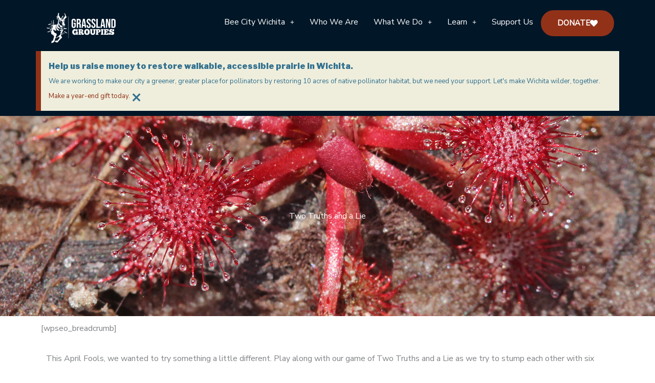

--- FILE ---
content_type: text/html; charset=UTF-8
request_url: https://www.grasslandgroupies.org/the-best-biome/aprilfools2021/
body_size: 40453
content:
<!DOCTYPE html>
<html lang="en-US">
<head>
<meta charset="UTF-8">
<meta name="viewport" content="width=device-width, initial-scale=1">
	<link rel="profile" href="https://gmpg.org/xfn/11"> 
	<title>Two Truths and a Lie &#x2d; Grassland Groupies</title>

<!-- The SEO Framework by Sybre Waaijer -->
<meta name="robots" content="max-snippet:-1,max-image-preview:large,max-video-preview:-1" />
<link rel="canonical" href="https://www.grasslandgroupies.org/the-best-biome/aprilfools2021/" />
<meta name="description" content="Ever wanted to test yourself on random plant and animal knowledge with a couple grassland nerds? Now&#8217;s your chance!" />
<meta property="og:type" content="article" />
<meta property="og:locale" content="en_US" />
<meta property="og:site_name" content="Grassland Groupies" />
<meta property="og:title" content="Two Truths and a Lie" />
<meta property="og:description" content="Ever wanted to test yourself on random plant and animal knowledge with a couple grassland nerds? Now&#8217;s your chance!" />
<meta property="og:url" content="https://www.grasslandgroupies.org/the-best-biome/aprilfools2021/" />
<meta property="og:image" content="https://www.grasslandgroupies.org/wp-content/uploads/2021/03/47320809082_bc8174841d_k.jpg" />
<meta property="og:image:width" content="2047" />
<meta property="og:image:height" content="1680" />
<meta property="og:image:alt" content="small red plant with many arms coming off in a circle, and at the apex of each branch is a ball of hairs with drops of dew on the tip" />
<meta property="og:image" content="https://www.grasslandgroupies.org/wp-content/uploads/2021/03/minotaur-beetle-Eugene-Vandebeulque.jpg" />
<meta property="og:image" content="https://www.grasslandgroupies.org/wp-content/uploads/2021/03/47320809082_bc8174841d_k-1024x840.jpg" />
<meta property="og:image" content="https://www.grasslandgroupies.org/wp-content/uploads/2021/03/saiga-male-BBC-NHU-Chadden-Hunter.jpg" />
<meta property="og:image" content="https://www.grasslandgroupies.org/wp-content/uploads/2021/03/Odontotermes_badius_in_oop_ventilasietonnel_Skeerpoort_e-1024x768.jpg" />
<meta property="og:image" content="https://www.grasslandgroupies.org/wp-content/uploads/2021/03/wombat-Sandi-Kogtevs.jpg" />
<meta property="article:published_time" content="2021-03-31T13:09:21+00:00" />
<meta property="article:modified_time" content="2022-11-20T18:10:29+00:00" />
<meta name="twitter:card" content="summary_large_image" />
<meta name="twitter:title" content="Two Truths and a Lie" />
<meta name="twitter:description" content="Ever wanted to test yourself on random plant and animal knowledge with a couple grassland nerds? Now&#8217;s your chance!" />
<meta name="twitter:image" content="https://www.grasslandgroupies.org/wp-content/uploads/2021/03/47320809082_bc8174841d_k.jpg" />
<meta name="twitter:image:alt" content="small red plant with many arms coming off in a circle, and at the apex of each branch is a ball of hairs with drops of dew on the tip" />
<script type="application/ld+json">{"@context":"https://schema.org","@graph":[{"@type":"WebSite","@id":"https://www.grasslandgroupies.org/#/schema/WebSite","url":"https://www.grasslandgroupies.org/","name":"Grassland Groupies","description":"the Grasslands PR Team","inLanguage":"en-US","potentialAction":{"@type":"SearchAction","target":{"@type":"EntryPoint","urlTemplate":"https://www.grasslandgroupies.org/search/{search_term_string}/"},"query-input":"required name=search_term_string"},"publisher":{"@type":"Organization","@id":"https://www.grasslandgroupies.org/#/schema/Organization","name":"Grassland Groupies","url":"https://www.grasslandgroupies.org/","logo":{"@type":"ImageObject","url":"https://www.grasslandgroupies.org/wp-content/uploads/2020/12/Grassland-Groupies-Logo.png","contentUrl":"https://www.grasslandgroupies.org/wp-content/uploads/2020/12/Grassland-Groupies-Logo.png","width":2882,"height":1302,"contentSize":"266985"}}},{"@type":"WebPage","@id":"https://www.grasslandgroupies.org/the-best-biome/aprilfools2021/","url":"https://www.grasslandgroupies.org/the-best-biome/aprilfools2021/","name":"Two Truths and a Lie &#x2d; Grassland Groupies","description":"Ever wanted to test yourself on random plant and animal knowledge with a couple grassland nerds? Now&#8217;s your chance!","inLanguage":"en-US","isPartOf":{"@id":"https://www.grasslandgroupies.org/#/schema/WebSite"},"breadcrumb":{"@type":"BreadcrumbList","@id":"https://www.grasslandgroupies.org/#/schema/BreadcrumbList","itemListElement":[{"@type":"ListItem","position":1,"item":"https://www.grasslandgroupies.org/","name":"Grassland Groupies"},{"@type":"ListItem","position":2,"item":"https://www.grasslandgroupies.org/category/the-best-biome/","name":"Category: The Best Biome"},{"@type":"ListItem","position":3,"name":"Two Truths and a Lie"}]},"potentialAction":{"@type":"ReadAction","target":"https://www.grasslandgroupies.org/the-best-biome/aprilfools2021/"},"datePublished":"2021-03-31T13:09:21+00:00","dateModified":"2022-11-20T18:10:29+00:00","author":{"@type":"Person","@id":"https://www.grasslandgroupies.org/#/schema/Person/6ca8f048ea9706bc224d074f9756d6d6","name":"Grassland Groupies"}}]}</script>
<!-- / The SEO Framework by Sybre Waaijer | 4.91ms meta | 0.72ms boot -->

<link rel='dns-prefetch' href='//www.grasslandgroupies.org' />
<link rel='dns-prefetch' href='//fonts.googleapis.com' />
<link rel="alternate" type="application/rss+xml" title="Grassland Groupies &raquo; Feed" href="https://www.grasslandgroupies.org/feed/" />
<link rel="alternate" type="application/rss+xml" title="Grassland Groupies &raquo; Comments Feed" href="https://www.grasslandgroupies.org/comments/feed/" />
<link rel="alternate" type="text/calendar" title="Grassland Groupies &raquo; iCal Feed" href="https://www.grasslandgroupies.org/events/?ical=1" />
<link rel="alternate" title="oEmbed (JSON)" type="application/json+oembed" href="https://www.grasslandgroupies.org/wp-json/oembed/1.0/embed?url=https%3A%2F%2Fwww.grasslandgroupies.org%2Fthe-best-biome%2Faprilfools2021%2F" />
<link rel="alternate" title="oEmbed (XML)" type="text/xml+oembed" href="https://www.grasslandgroupies.org/wp-json/oembed/1.0/embed?url=https%3A%2F%2Fwww.grasslandgroupies.org%2Fthe-best-biome%2Faprilfools2021%2F&#038;format=xml" />
<style id='wp-img-auto-sizes-contain-inline-css'>
img:is([sizes=auto i],[sizes^="auto," i]){contain-intrinsic-size:3000px 1500px}
/*# sourceURL=wp-img-auto-sizes-contain-inline-css */
</style>
<link rel='stylesheet' id='astra-theme-css-css' href='https://www.grasslandgroupies.org/wp-content/themes/astra/assets/css/minified/frontend.min.css?ver=4.11.16' media='all' />
<style id='astra-theme-css-inline-css'>
.ast-no-sidebar .entry-content .alignfull {margin-left: calc( -50vw + 50%);margin-right: calc( -50vw + 50%);max-width: 100vw;width: 100vw;}.ast-no-sidebar .entry-content .alignwide {margin-left: calc(-41vw + 50%);margin-right: calc(-41vw + 50%);max-width: unset;width: unset;}.ast-no-sidebar .entry-content .alignfull .alignfull,.ast-no-sidebar .entry-content .alignfull .alignwide,.ast-no-sidebar .entry-content .alignwide .alignfull,.ast-no-sidebar .entry-content .alignwide .alignwide,.ast-no-sidebar .entry-content .wp-block-column .alignfull,.ast-no-sidebar .entry-content .wp-block-column .alignwide{width: 100%;margin-left: auto;margin-right: auto;}.wp-block-gallery,.blocks-gallery-grid {margin: 0;}.wp-block-separator {max-width: 100px;}.wp-block-separator.is-style-wide,.wp-block-separator.is-style-dots {max-width: none;}.entry-content .has-2-columns .wp-block-column:first-child {padding-right: 10px;}.entry-content .has-2-columns .wp-block-column:last-child {padding-left: 10px;}@media (max-width: 782px) {.entry-content .wp-block-columns .wp-block-column {flex-basis: 100%;}.entry-content .has-2-columns .wp-block-column:first-child {padding-right: 0;}.entry-content .has-2-columns .wp-block-column:last-child {padding-left: 0;}}body .entry-content .wp-block-latest-posts {margin-left: 0;}body .entry-content .wp-block-latest-posts li {list-style: none;}.ast-no-sidebar .ast-container .entry-content .wp-block-latest-posts {margin-left: 0;}.ast-header-break-point .entry-content .alignwide {margin-left: auto;margin-right: auto;}.entry-content .blocks-gallery-item img {margin-bottom: auto;}.wp-block-pullquote {border-top: 4px solid #555d66;border-bottom: 4px solid #555d66;color: #40464d;}:root{--ast-post-nav-space:0;--ast-container-default-xlg-padding:6.67em;--ast-container-default-lg-padding:5.67em;--ast-container-default-slg-padding:4.34em;--ast-container-default-md-padding:3.34em;--ast-container-default-sm-padding:6.67em;--ast-container-default-xs-padding:2.4em;--ast-container-default-xxs-padding:1.4em;--ast-code-block-background:#EEEEEE;--ast-comment-inputs-background:#FAFAFA;--ast-normal-container-width:1170px;--ast-narrow-container-width:750px;--ast-blog-title-font-weight:normal;--ast-blog-meta-weight:inherit;--ast-global-color-primary:var(--ast-global-color-5);--ast-global-color-secondary:var(--ast-global-color-4);--ast-global-color-alternate-background:var(--ast-global-color-7);--ast-global-color-subtle-background:var(--ast-global-color-6);--ast-bg-style-guide:#F8FAFC;--ast-shadow-style-guide:0px 0px 4px 0 #00000057;--ast-global-dark-bg-style:#fff;--ast-global-dark-lfs:#fbfbfb;--ast-widget-bg-color:#fafafa;--ast-wc-container-head-bg-color:#fbfbfb;--ast-title-layout-bg:#eeeeee;--ast-search-border-color:#e7e7e7;--ast-lifter-hover-bg:#e6e6e6;--ast-gallery-block-color:#000;--srfm-color-input-label:var(--ast-global-color-2);}html{font-size:100%;}a,.page-title{color:var(--ast-global-color-0);}a:hover,a:focus{color:var(--ast-global-color-2);}body,button,input,select,textarea,.ast-button,.ast-custom-button{font-family:'Nunito Sans',sans-serif;font-weight:400;font-size:16px;font-size:1rem;text-transform:none;}blockquote{color:var(--ast-global-color-7);}h1,h2,h3,h4,h5,h6,.entry-content :where(h1,h2,h3,h4,h5,h6),.site-title,.site-title a{font-family:'Libre Franklin',sans-serif;font-weight:700;}.ast-site-identity .site-title a{color:var(--ast-global-color-2);}.site-title{font-size:28px;font-size:1.75rem;display:none;}header .custom-logo-link img{max-width:300px;width:300px;}.astra-logo-svg{width:300px;}.site-header .site-description{font-size:15px;font-size:0.9375rem;display:none;}.entry-title{font-size:30px;font-size:1.875rem;}.archive .ast-article-post .ast-article-inner,.blog .ast-article-post .ast-article-inner,.archive .ast-article-post .ast-article-inner:hover,.blog .ast-article-post .ast-article-inner:hover{overflow:hidden;}h1,.entry-content :where(h1){font-size:70px;font-size:4.375rem;font-weight:900;font-family:'Libre Franklin',sans-serif;line-height:1.4em;}h2,.entry-content :where(h2){font-size:34px;font-size:2.125rem;font-weight:900;font-family:'Libre Franklin',sans-serif;line-height:1.3em;}h3,.entry-content :where(h3){font-size:23px;font-size:1.4375rem;font-weight:700;font-family:'Libre Franklin',sans-serif;line-height:1.3em;}h4,.entry-content :where(h4){font-size:18px;font-size:1.125rem;line-height:1.2em;font-family:'Libre Franklin',sans-serif;}h5,.entry-content :where(h5){font-size:14px;font-size:0.875rem;line-height:1.2em;font-family:'Libre Franklin',sans-serif;}h6,.entry-content :where(h6){font-size:12px;font-size:0.75rem;line-height:1.25em;font-family:'Libre Franklin',sans-serif;}::selection{background-color:var(--ast-global-color-0);color:#ffffff;}body,h1,h2,h3,h4,h5,h6,.entry-title a,.entry-content :where(h1,h2,h3,h4,h5,h6){color:var(--ast-global-color-7);}.tagcloud a:hover,.tagcloud a:focus,.tagcloud a.current-item{color:#ffffff;border-color:var(--ast-global-color-0);background-color:var(--ast-global-color-0);}input:focus,input[type="text"]:focus,input[type="email"]:focus,input[type="url"]:focus,input[type="password"]:focus,input[type="reset"]:focus,input[type="search"]:focus,textarea:focus{border-color:var(--ast-global-color-0);}input[type="radio"]:checked,input[type=reset],input[type="checkbox"]:checked,input[type="checkbox"]:hover:checked,input[type="checkbox"]:focus:checked,input[type=range]::-webkit-slider-thumb{border-color:var(--ast-global-color-0);background-color:var(--ast-global-color-0);box-shadow:none;}.site-footer a:hover + .post-count,.site-footer a:focus + .post-count{background:var(--ast-global-color-0);border-color:var(--ast-global-color-0);}.single .nav-links .nav-previous,.single .nav-links .nav-next{color:var(--ast-global-color-0);}.entry-meta,.entry-meta *{line-height:1.45;color:var(--ast-global-color-0);}.entry-meta a:not(.ast-button):hover,.entry-meta a:not(.ast-button):hover *,.entry-meta a:not(.ast-button):focus,.entry-meta a:not(.ast-button):focus *,.page-links > .page-link,.page-links .page-link:hover,.post-navigation a:hover{color:var(--ast-global-color-2);}#cat option,.secondary .calendar_wrap thead a,.secondary .calendar_wrap thead a:visited{color:var(--ast-global-color-0);}.secondary .calendar_wrap #today,.ast-progress-val span{background:var(--ast-global-color-0);}.secondary a:hover + .post-count,.secondary a:focus + .post-count{background:var(--ast-global-color-0);border-color:var(--ast-global-color-0);}.calendar_wrap #today > a{color:#ffffff;}.page-links .page-link,.single .post-navigation a{color:var(--ast-global-color-0);}.ast-header-break-point .main-header-bar .ast-button-wrap .menu-toggle{border-radius:0px;}.ast-search-menu-icon .search-form button.search-submit{padding:0 4px;}.ast-search-menu-icon form.search-form{padding-right:0;}.ast-search-menu-icon.slide-search input.search-field{width:0;}.ast-header-search .ast-search-menu-icon.ast-dropdown-active .search-form,.ast-header-search .ast-search-menu-icon.ast-dropdown-active .search-field:focus{transition:all 0.2s;}.search-form input.search-field:focus{outline:none;}.widget-title,.widget .wp-block-heading{font-size:22px;font-size:1.375rem;color:var(--ast-global-color-7);}.ast-single-post .entry-content a,.ast-comment-content a:not(.ast-comment-edit-reply-wrap a){text-decoration:underline;}.ast-single-post .wp-block-button .wp-block-button__link,.ast-single-post .elementor-widget-button .elementor-button,a.ast-post-filter-single,.ast-single-post .wp-block-button.is-style-outline .wp-block-button__link,div.ast-custom-button,.ast-single-post .ast-comment-content .comment-reply-link,.ast-single-post .ast-comment-content .comment-edit-link{text-decoration:none;}.ast-search-menu-icon.slide-search a:focus-visible:focus-visible,.astra-search-icon:focus-visible,#close:focus-visible,a:focus-visible,.ast-menu-toggle:focus-visible,.site .skip-link:focus-visible,.wp-block-loginout input:focus-visible,.wp-block-search.wp-block-search__button-inside .wp-block-search__inside-wrapper,.ast-header-navigation-arrow:focus-visible,.ast-orders-table__row .ast-orders-table__cell:focus-visible,a#ast-apply-coupon:focus-visible,#ast-apply-coupon:focus-visible,#close:focus-visible,.button.search-submit:focus-visible,#search_submit:focus,.normal-search:focus-visible,.ast-header-account-wrap:focus-visible,.astra-cart-drawer-close:focus,.ast-single-variation:focus,.ast-button:focus{outline-style:dotted;outline-color:inherit;outline-width:thin;}input:focus,input[type="text"]:focus,input[type="email"]:focus,input[type="url"]:focus,input[type="password"]:focus,input[type="reset"]:focus,input[type="search"]:focus,input[type="number"]:focus,textarea:focus,.wp-block-search__input:focus,[data-section="section-header-mobile-trigger"] .ast-button-wrap .ast-mobile-menu-trigger-minimal:focus,.ast-mobile-popup-drawer.active .menu-toggle-close:focus,#ast-scroll-top:focus,#coupon_code:focus,#ast-coupon-code:focus{border-style:dotted;border-color:inherit;border-width:thin;}input{outline:none;}.site-logo-img img{ transition:all 0.2s linear;}body .ast-oembed-container *{position:absolute;top:0;width:100%;height:100%;left:0;}body .wp-block-embed-pocket-casts .ast-oembed-container *{position:unset;}.ast-single-post-featured-section + article {margin-top: 2em;}.site-content .ast-single-post-featured-section img {width: 100%;overflow: hidden;object-fit: cover;}.site > .ast-single-related-posts-container {margin-top: 0;}@media (min-width: 922px) {.ast-desktop .ast-container--narrow {max-width: var(--ast-narrow-container-width);margin: 0 auto;}}.ast-page-builder-template .hentry {margin: 0;}.ast-page-builder-template .site-content > .ast-container {max-width: 100%;padding: 0;}.ast-page-builder-template .site .site-content #primary {padding: 0;margin: 0;}.ast-page-builder-template .no-results {text-align: center;margin: 4em auto;}.ast-page-builder-template .ast-pagination {padding: 2em;}.ast-page-builder-template .entry-header.ast-no-title.ast-no-thumbnail {margin-top: 0;}.ast-page-builder-template .entry-header.ast-header-without-markup {margin-top: 0;margin-bottom: 0;}.ast-page-builder-template .entry-header.ast-no-title.ast-no-meta {margin-bottom: 0;}.ast-page-builder-template.single .post-navigation {padding-bottom: 2em;}.ast-page-builder-template.single-post .site-content > .ast-container {max-width: 100%;}.ast-page-builder-template .entry-header {margin-top: 4em;margin-left: auto;margin-right: auto;padding-left: 20px;padding-right: 20px;}.single.ast-page-builder-template .entry-header {padding-left: 20px;padding-right: 20px;}.ast-page-builder-template .ast-archive-description {margin: 4em auto 0;padding-left: 20px;padding-right: 20px;}.ast-page-builder-template.ast-no-sidebar .entry-content .alignwide {margin-left: 0;margin-right: 0;}@media (max-width:921.9px){#ast-desktop-header{display:none;}}@media (min-width:922px){#ast-mobile-header{display:none;}}@media( max-width: 420px ) {.single .nav-links .nav-previous,.single .nav-links .nav-next {width: 100%;text-align: center;}}.wp-block-buttons.aligncenter{justify-content:center;}@media (max-width:782px){.entry-content .wp-block-columns .wp-block-column{margin-left:0px;}}.wp-block-image.aligncenter{margin-left:auto;margin-right:auto;}.wp-block-table.aligncenter{margin-left:auto;margin-right:auto;}.wp-block-buttons .wp-block-button.is-style-outline .wp-block-button__link.wp-element-button,.ast-outline-button,.wp-block-uagb-buttons-child .uagb-buttons-repeater.ast-outline-button{border-color:#913218;border-top-width:2px;border-right-width:2px;border-bottom-width:2px;border-left-width:2px;font-family:inherit;font-weight:600;line-height:1em;border-top-left-radius:100px;border-top-right-radius:100px;border-bottom-right-radius:100px;border-bottom-left-radius:100px;}.wp-block-button.is-style-outline .wp-block-button__link:hover,.wp-block-buttons .wp-block-button.is-style-outline .wp-block-button__link:focus,.wp-block-buttons .wp-block-button.is-style-outline > .wp-block-button__link:not(.has-text-color):hover,.wp-block-buttons .wp-block-button.wp-block-button__link.is-style-outline:not(.has-text-color):hover,.ast-outline-button:hover,.ast-outline-button:focus,.wp-block-uagb-buttons-child .uagb-buttons-repeater.ast-outline-button:hover,.wp-block-uagb-buttons-child .uagb-buttons-repeater.ast-outline-button:focus{background-color:#efeedc;border-color:#913218;}.wp-block-button .wp-block-button__link.wp-element-button.is-style-outline:not(.has-background),.wp-block-button.is-style-outline>.wp-block-button__link.wp-element-button:not(.has-background),.ast-outline-button{background-color:#913218;}.entry-content[data-ast-blocks-layout] > figure{margin-bottom:1em;}@media (max-width:921px){.ast-left-sidebar #content > .ast-container{display:flex;flex-direction:column-reverse;width:100%;}.ast-separate-container .ast-article-post,.ast-separate-container .ast-article-single{padding:1.5em 2.14em;}.ast-author-box img.avatar{margin:20px 0 0 0;}}@media (min-width:922px){.ast-separate-container.ast-right-sidebar #primary,.ast-separate-container.ast-left-sidebar #primary{border:0;}.search-no-results.ast-separate-container #primary{margin-bottom:4em;}}.elementor-widget-button .elementor-button{border-style:solid;text-decoration:none;border-top-width:2px;border-right-width:2px;border-left-width:2px;border-bottom-width:2px;}body .elementor-button.elementor-size-sm,body .elementor-button.elementor-size-xs,body .elementor-button.elementor-size-md,body .elementor-button.elementor-size-lg,body .elementor-button.elementor-size-xl,body .elementor-button{border-top-left-radius:100px;border-top-right-radius:100px;border-bottom-right-radius:100px;border-bottom-left-radius:100px;padding-top:16px;padding-right:30px;padding-bottom:16px;padding-left:30px;}.elementor-widget-button .elementor-button{border-color:#913218;background-color:#913218;}.elementor-widget-button .elementor-button:hover,.elementor-widget-button .elementor-button:focus{color:#913218;background-color:#efeedc;border-color:#913218;}.wp-block-button .wp-block-button__link ,.elementor-widget-button .elementor-button,.elementor-widget-button .elementor-button:visited{color:#ffffff;}.elementor-widget-button .elementor-button{font-weight:600;line-height:1em;text-transform:uppercase;}.wp-block-button .wp-block-button__link:hover,.wp-block-button .wp-block-button__link:focus{color:#913218;background-color:#efeedc;border-color:#913218;}.elementor-widget-heading h1.elementor-heading-title{line-height:1.4em;}.elementor-widget-heading h2.elementor-heading-title{line-height:1.3em;}.elementor-widget-heading h3.elementor-heading-title{line-height:1.3em;}.elementor-widget-heading h4.elementor-heading-title{line-height:1.2em;}.elementor-widget-heading h5.elementor-heading-title{line-height:1.2em;}.elementor-widget-heading h6.elementor-heading-title{line-height:1.25em;}.wp-block-button .wp-block-button__link{border-style:solid;border-top-width:2px;border-right-width:2px;border-left-width:2px;border-bottom-width:2px;border-color:#913218;background-color:#913218;color:#ffffff;font-family:inherit;font-weight:600;line-height:1em;text-transform:uppercase;border-top-left-radius:100px;border-top-right-radius:100px;border-bottom-right-radius:100px;border-bottom-left-radius:100px;padding-top:16px;padding-right:30px;padding-bottom:16px;padding-left:30px;}.menu-toggle,button,.ast-button,.ast-custom-button,.button,input#submit,input[type="button"],input[type="submit"],input[type="reset"]{border-style:solid;border-top-width:2px;border-right-width:2px;border-left-width:2px;border-bottom-width:2px;color:#ffffff;border-color:#913218;background-color:#913218;padding-top:16px;padding-right:30px;padding-bottom:16px;padding-left:30px;font-family:inherit;font-weight:600;line-height:1em;text-transform:uppercase;border-top-left-radius:100px;border-top-right-radius:100px;border-bottom-right-radius:100px;border-bottom-left-radius:100px;}button:focus,.menu-toggle:hover,button:hover,.ast-button:hover,.ast-custom-button:hover .button:hover,.ast-custom-button:hover ,input[type=reset]:hover,input[type=reset]:focus,input#submit:hover,input#submit:focus,input[type="button"]:hover,input[type="button"]:focus,input[type="submit"]:hover,input[type="submit"]:focus{color:#913218;background-color:#efeedc;border-color:#913218;}@media (max-width:921px){.ast-mobile-header-stack .main-header-bar .ast-search-menu-icon{display:inline-block;}.ast-header-break-point.ast-header-custom-item-outside .ast-mobile-header-stack .main-header-bar .ast-search-icon{margin:0;}.ast-comment-avatar-wrap img{max-width:2.5em;}.ast-comment-meta{padding:0 1.8888em 1.3333em;}.ast-separate-container .ast-comment-list li.depth-1{padding:1.5em 2.14em;}.ast-separate-container .comment-respond{padding:2em 2.14em;}}@media (min-width:544px){.ast-container{max-width:100%;}}@media (max-width:544px){.ast-separate-container .ast-article-post,.ast-separate-container .ast-article-single,.ast-separate-container .comments-title,.ast-separate-container .ast-archive-description{padding:1.5em 1em;}.ast-separate-container #content .ast-container{padding-left:0.54em;padding-right:0.54em;}.ast-separate-container .ast-comment-list .bypostauthor{padding:.5em;}.ast-search-menu-icon.ast-dropdown-active .search-field{width:170px;}} #ast-mobile-header .ast-site-header-cart-li a{pointer-events:none;}.ast-no-sidebar.ast-separate-container .entry-content .alignfull {margin-left: -6.67em;margin-right: -6.67em;width: auto;}@media (max-width: 1200px) {.ast-no-sidebar.ast-separate-container .entry-content .alignfull {margin-left: -2.4em;margin-right: -2.4em;}}@media (max-width: 768px) {.ast-no-sidebar.ast-separate-container .entry-content .alignfull {margin-left: -2.14em;margin-right: -2.14em;}}@media (max-width: 544px) {.ast-no-sidebar.ast-separate-container .entry-content .alignfull {margin-left: -1em;margin-right: -1em;}}.ast-no-sidebar.ast-separate-container .entry-content .alignwide {margin-left: -20px;margin-right: -20px;}.ast-no-sidebar.ast-separate-container .entry-content .wp-block-column .alignfull,.ast-no-sidebar.ast-separate-container .entry-content .wp-block-column .alignwide {margin-left: auto;margin-right: auto;width: 100%;}@media (max-width:921px){.site-title{display:none;}.site-header .site-description{display:none;}h1,.entry-content :where(h1){font-size:70px;}h2,.entry-content :where(h2){font-size:40px;}h3,.entry-content :where(h3){font-size:23px;}h4,.entry-content :where(h4){font-size:18px;font-size:1.125rem;}h5,.entry-content :where(h5){font-size:16px;font-size:1rem;}h6,.entry-content :where(h6){font-size:14px;font-size:0.875rem;}}@media (max-width:544px){.site-title{display:none;}.site-header .site-description{display:none;}h1,.entry-content :where(h1){font-size:33px;}h2,.entry-content :where(h2){font-size:25px;}h3,.entry-content :where(h3){font-size:20px;}h4,.entry-content :where(h4){font-size:14px;font-size:0.875rem;}h5,.entry-content :where(h5){font-size:13px;font-size:0.8125rem;}h6,.entry-content :where(h6){font-size:12px;font-size:0.75rem;}header .custom-logo-link img,.ast-header-break-point .site-branding img,.ast-header-break-point .custom-logo-link img{max-width:74px;width:74px;}.astra-logo-svg{width:74px;}.ast-header-break-point .site-logo-img .custom-mobile-logo-link img{max-width:74px;}}@media (max-width:921px){html{font-size:91.2%;}}@media (max-width:544px){html{font-size:91.2%;}}@media (min-width:922px){.ast-container{max-width:1210px;}}@font-face {font-family: "Astra";src: url(https://www.grasslandgroupies.org/wp-content/themes/astra/assets/fonts/astra.woff) format("woff"),url(https://www.grasslandgroupies.org/wp-content/themes/astra/assets/fonts/astra.ttf) format("truetype"),url(https://www.grasslandgroupies.org/wp-content/themes/astra/assets/fonts/astra.svg#astra) format("svg");font-weight: normal;font-style: normal;font-display: fallback;}@media (min-width:922px){.single-post .site-content > .ast-container{max-width:1200px;}}@media (min-width:922px){.main-header-menu .sub-menu .menu-item.ast-left-align-sub-menu:hover > .sub-menu,.main-header-menu .sub-menu .menu-item.ast-left-align-sub-menu.focus > .sub-menu{margin-left:-0px;}}.site .comments-area{padding-bottom:3em;}.footer-widget-area[data-section^="section-fb-html-"] .ast-builder-html-element{text-align:center;}.astra-icon-down_arrow::after {content: "\e900";font-family: Astra;}.astra-icon-close::after {content: "\e5cd";font-family: Astra;}.astra-icon-drag_handle::after {content: "\e25d";font-family: Astra;}.astra-icon-format_align_justify::after {content: "\e235";font-family: Astra;}.astra-icon-menu::after {content: "\e5d2";font-family: Astra;}.astra-icon-reorder::after {content: "\e8fe";font-family: Astra;}.astra-icon-search::after {content: "\e8b6";font-family: Astra;}.astra-icon-zoom_in::after {content: "\e56b";font-family: Astra;}.astra-icon-check-circle::after {content: "\e901";font-family: Astra;}.astra-icon-shopping-cart::after {content: "\f07a";font-family: Astra;}.astra-icon-shopping-bag::after {content: "\f290";font-family: Astra;}.astra-icon-shopping-basket::after {content: "\f291";font-family: Astra;}.astra-icon-circle-o::after {content: "\e903";font-family: Astra;}.astra-icon-certificate::after {content: "\e902";font-family: Astra;}blockquote {padding: 1.2em;}:root .has-ast-global-color-0-color{color:var(--ast-global-color-0);}:root .has-ast-global-color-0-background-color{background-color:var(--ast-global-color-0);}:root .wp-block-button .has-ast-global-color-0-color{color:var(--ast-global-color-0);}:root .wp-block-button .has-ast-global-color-0-background-color{background-color:var(--ast-global-color-0);}:root .has-ast-global-color-1-color{color:var(--ast-global-color-1);}:root .has-ast-global-color-1-background-color{background-color:var(--ast-global-color-1);}:root .wp-block-button .has-ast-global-color-1-color{color:var(--ast-global-color-1);}:root .wp-block-button .has-ast-global-color-1-background-color{background-color:var(--ast-global-color-1);}:root .has-ast-global-color-2-color{color:var(--ast-global-color-2);}:root .has-ast-global-color-2-background-color{background-color:var(--ast-global-color-2);}:root .wp-block-button .has-ast-global-color-2-color{color:var(--ast-global-color-2);}:root .wp-block-button .has-ast-global-color-2-background-color{background-color:var(--ast-global-color-2);}:root .has-ast-global-color-3-color{color:var(--ast-global-color-3);}:root .has-ast-global-color-3-background-color{background-color:var(--ast-global-color-3);}:root .wp-block-button .has-ast-global-color-3-color{color:var(--ast-global-color-3);}:root .wp-block-button .has-ast-global-color-3-background-color{background-color:var(--ast-global-color-3);}:root .has-ast-global-color-4-color{color:var(--ast-global-color-4);}:root .has-ast-global-color-4-background-color{background-color:var(--ast-global-color-4);}:root .wp-block-button .has-ast-global-color-4-color{color:var(--ast-global-color-4);}:root .wp-block-button .has-ast-global-color-4-background-color{background-color:var(--ast-global-color-4);}:root .has-ast-global-color-5-color{color:var(--ast-global-color-5);}:root .has-ast-global-color-5-background-color{background-color:var(--ast-global-color-5);}:root .wp-block-button .has-ast-global-color-5-color{color:var(--ast-global-color-5);}:root .wp-block-button .has-ast-global-color-5-background-color{background-color:var(--ast-global-color-5);}:root .has-ast-global-color-6-color{color:var(--ast-global-color-6);}:root .has-ast-global-color-6-background-color{background-color:var(--ast-global-color-6);}:root .wp-block-button .has-ast-global-color-6-color{color:var(--ast-global-color-6);}:root .wp-block-button .has-ast-global-color-6-background-color{background-color:var(--ast-global-color-6);}:root .has-ast-global-color-7-color{color:var(--ast-global-color-7);}:root .has-ast-global-color-7-background-color{background-color:var(--ast-global-color-7);}:root .wp-block-button .has-ast-global-color-7-color{color:var(--ast-global-color-7);}:root .wp-block-button .has-ast-global-color-7-background-color{background-color:var(--ast-global-color-7);}:root .has-ast-global-color-8-color{color:var(--ast-global-color-8);}:root .has-ast-global-color-8-background-color{background-color:var(--ast-global-color-8);}:root .wp-block-button .has-ast-global-color-8-color{color:var(--ast-global-color-8);}:root .wp-block-button .has-ast-global-color-8-background-color{background-color:var(--ast-global-color-8);}:root{--ast-global-color-0:#913218;--ast-global-color-1:#5b7b7a;--ast-global-color-2:#271f30;--ast-global-color-3:#f3dfa2;--ast-global-color-4:#efe6dd;--ast-global-color-5:#FFFFFF;--ast-global-color-6:#e2e8f0;--ast-global-color-7:rgba(1,22,39,0.75);--ast-global-color-8:#392415;}:root {--ast-border-color : var(--ast-global-color-3);}.ast-single-entry-banner {-js-display: flex;display: flex;flex-direction: column;justify-content: center;text-align: center;position: relative;background: var(--ast-title-layout-bg);}.ast-single-entry-banner[data-banner-layout="layout-1"] {max-width: 1170px;background: inherit;padding: 20px 0;}.ast-single-entry-banner[data-banner-width-type="custom"] {margin: 0 auto;width: 100%;}.ast-single-entry-banner + .site-content .entry-header {margin-bottom: 0;}.site .ast-author-avatar {--ast-author-avatar-size: ;}a.ast-underline-text {text-decoration: underline;}.ast-container > .ast-terms-link {position: relative;display: block;}a.ast-button.ast-badge-tax {padding: 4px 8px;border-radius: 3px;font-size: inherit;}header.entry-header{text-align:left;}header.entry-header .entry-title{font-size:40px;font-size:2.5rem;}header.entry-header > *:not(:last-child){margin-bottom:10px;}@media (max-width:921px){header.entry-header{text-align:left;}}@media (max-width:544px){header.entry-header{text-align:left;}header.entry-header .entry-title{font-size:25px;font-size:1.5625rem;}}.ast-archive-entry-banner {-js-display: flex;display: flex;flex-direction: column;justify-content: center;text-align: center;position: relative;background: var(--ast-title-layout-bg);}.ast-archive-entry-banner[data-banner-width-type="custom"] {margin: 0 auto;width: 100%;}.ast-archive-entry-banner[data-banner-layout="layout-1"] {background: inherit;padding: 20px 0;text-align: left;}body.archive .ast-archive-description{max-width:1170px;width:100%;text-align:left;padding-top:3em;padding-right:3em;padding-bottom:3em;padding-left:3em;}body.archive .ast-archive-description .ast-archive-title,body.archive .ast-archive-description .ast-archive-title *{font-size:40px;font-size:2.5rem;}body.archive .ast-archive-description > *:not(:last-child){margin-bottom:10px;}@media (max-width:921px){body.archive .ast-archive-description{text-align:left;}}@media (max-width:544px){body.archive .ast-archive-description{text-align:left;}}.ast-breadcrumbs .trail-browse,.ast-breadcrumbs .trail-items,.ast-breadcrumbs .trail-items li{display:inline-block;margin:0;padding:0;border:none;background:inherit;text-indent:0;text-decoration:none;}.ast-breadcrumbs .trail-browse{font-size:inherit;font-style:inherit;font-weight:inherit;color:inherit;}.ast-breadcrumbs .trail-items{list-style:none;}.trail-items li::after{padding:0 0.3em;content:"\00bb";}.trail-items li:last-of-type::after{display:none;}h1,h2,h3,h4,h5,h6,.entry-content :where(h1,h2,h3,h4,h5,h6){color:var(--ast-global-color-8);}@media (max-width:921px){.ast-builder-grid-row-container.ast-builder-grid-row-tablet-3-firstrow .ast-builder-grid-row > *:first-child,.ast-builder-grid-row-container.ast-builder-grid-row-tablet-3-lastrow .ast-builder-grid-row > *:last-child{grid-column:1 / -1;}}@media (max-width:544px){.ast-builder-grid-row-container.ast-builder-grid-row-mobile-3-firstrow .ast-builder-grid-row > *:first-child,.ast-builder-grid-row-container.ast-builder-grid-row-mobile-3-lastrow .ast-builder-grid-row > *:last-child{grid-column:1 / -1;}}.ast-builder-layout-element[data-section="title_tagline"]{display:flex;}@media (max-width:921px){.ast-header-break-point .ast-builder-layout-element[data-section="title_tagline"]{display:flex;}}@media (max-width:544px){.ast-header-break-point .ast-builder-layout-element[data-section="title_tagline"]{display:flex;}}.ast-builder-menu-1{font-family:inherit;font-weight:inherit;}.ast-builder-menu-1 .sub-menu,.ast-builder-menu-1 .inline-on-mobile .sub-menu{border-top-width:2px;border-bottom-width:0px;border-right-width:0px;border-left-width:0px;border-color:var(--ast-global-color-0);border-style:solid;}.ast-builder-menu-1 .sub-menu .sub-menu{top:-2px;}.ast-builder-menu-1 .main-header-menu > .menu-item > .sub-menu,.ast-builder-menu-1 .main-header-menu > .menu-item > .astra-full-megamenu-wrapper{margin-top:0px;}.ast-desktop .ast-builder-menu-1 .main-header-menu > .menu-item > .sub-menu:before,.ast-desktop .ast-builder-menu-1 .main-header-menu > .menu-item > .astra-full-megamenu-wrapper:before{height:calc( 0px + 2px + 5px );}.ast-desktop .ast-builder-menu-1 .menu-item .sub-menu .menu-link{border-style:none;}@media (max-width:921px){.ast-header-break-point .ast-builder-menu-1 .menu-item.menu-item-has-children > .ast-menu-toggle{top:0;}.ast-builder-menu-1 .inline-on-mobile .menu-item.menu-item-has-children > .ast-menu-toggle{right:-15px;}.ast-builder-menu-1 .menu-item-has-children > .menu-link:after{content:unset;}.ast-builder-menu-1 .main-header-menu > .menu-item > .sub-menu,.ast-builder-menu-1 .main-header-menu > .menu-item > .astra-full-megamenu-wrapper{margin-top:0;}}@media (max-width:544px){.ast-header-break-point .ast-builder-menu-1 .menu-item.menu-item-has-children > .ast-menu-toggle{top:0;}.ast-builder-menu-1 .main-header-menu > .menu-item > .sub-menu,.ast-builder-menu-1 .main-header-menu > .menu-item > .astra-full-megamenu-wrapper{margin-top:0;}}.ast-builder-menu-1{display:flex;}@media (max-width:921px){.ast-header-break-point .ast-builder-menu-1{display:flex;}}@media (max-width:544px){.ast-header-break-point .ast-builder-menu-1{display:flex;}}.site-below-footer-wrap{padding-top:20px;padding-bottom:20px;}.site-below-footer-wrap[data-section="section-below-footer-builder"]{background-color:#011627;min-height:80px;}.site-below-footer-wrap[data-section="section-below-footer-builder"] .ast-builder-grid-row{max-width:1170px;min-height:80px;margin-left:auto;margin-right:auto;}.site-below-footer-wrap[data-section="section-below-footer-builder"] .ast-builder-grid-row,.site-below-footer-wrap[data-section="section-below-footer-builder"] .site-footer-section{align-items:flex-start;}.site-below-footer-wrap[data-section="section-below-footer-builder"].ast-footer-row-inline .site-footer-section{display:flex;margin-bottom:0;}.ast-builder-grid-row-2-equal .ast-builder-grid-row{grid-template-columns:repeat( 2,1fr );}@media (max-width:921px){.site-below-footer-wrap[data-section="section-below-footer-builder"].ast-footer-row-tablet-inline .site-footer-section{display:flex;margin-bottom:0;}.site-below-footer-wrap[data-section="section-below-footer-builder"].ast-footer-row-tablet-stack .site-footer-section{display:block;margin-bottom:10px;}.ast-builder-grid-row-container.ast-builder-grid-row-tablet-2-equal .ast-builder-grid-row{grid-template-columns:repeat( 2,1fr );}}@media (max-width:544px){.site-below-footer-wrap[data-section="section-below-footer-builder"].ast-footer-row-mobile-inline .site-footer-section{display:flex;margin-bottom:0;}.site-below-footer-wrap[data-section="section-below-footer-builder"].ast-footer-row-mobile-stack .site-footer-section{display:block;margin-bottom:10px;}.ast-builder-grid-row-container.ast-builder-grid-row-mobile-full .ast-builder-grid-row{grid-template-columns:1fr;}}.site-below-footer-wrap[data-section="section-below-footer-builder"]{display:grid;}@media (max-width:921px){.ast-header-break-point .site-below-footer-wrap[data-section="section-below-footer-builder"]{display:grid;}}@media (max-width:544px){.ast-header-break-point .site-below-footer-wrap[data-section="section-below-footer-builder"]{display:grid;}}.ast-builder-html-element img.alignnone{display:inline-block;}.ast-builder-html-element p:first-child{margin-top:0;}.ast-builder-html-element p:last-child{margin-bottom:0;}.ast-header-break-point .main-header-bar .ast-builder-html-element{line-height:1.85714285714286;}.footer-widget-area[data-section="section-fb-html-1"]{display:block;}@media (max-width:921px){.ast-header-break-point .footer-widget-area[data-section="section-fb-html-1"]{display:block;}}@media (max-width:544px){.ast-header-break-point .footer-widget-area[data-section="section-fb-html-1"]{display:block;}}.footer-widget-area[data-section="section-fb-html-1"] .ast-builder-html-element{text-align:right;}@media (max-width:921px){.footer-widget-area[data-section="section-fb-html-1"] .ast-builder-html-element{text-align:right;}}@media (max-width:544px){.footer-widget-area[data-section="section-fb-html-1"] .ast-builder-html-element{text-align:center;}}.ast-footer-copyright{text-align:left;}.ast-footer-copyright.site-footer-focus-item {color:rgba(255,255,255,0.5);}@media (max-width:921px){.ast-footer-copyright{text-align:left;}}@media (max-width:544px){.ast-footer-copyright{text-align:center;}}.ast-footer-copyright.ast-builder-layout-element{display:flex;}@media (max-width:921px){.ast-header-break-point .ast-footer-copyright.ast-builder-layout-element{display:flex;}}@media (max-width:544px){.ast-header-break-point .ast-footer-copyright.ast-builder-layout-element{display:flex;}}.site-footer{background-color:#011627;background-image:none;}.elementor-widget-heading .elementor-heading-title{margin:0;}.elementor-page .ast-menu-toggle{color:unset !important;background:unset !important;}.elementor-post.elementor-grid-item.hentry{margin-bottom:0;}.woocommerce div.product .elementor-element.elementor-products-grid .related.products ul.products li.product,.elementor-element .elementor-wc-products .woocommerce[class*='columns-'] ul.products li.product{width:auto;margin:0;float:none;}body .elementor hr{background-color:#ccc;margin:0;}.ast-left-sidebar .elementor-section.elementor-section-stretched,.ast-right-sidebar .elementor-section.elementor-section-stretched{max-width:100%;left:0 !important;}.elementor-posts-container [CLASS*="ast-width-"]{width:100%;}.elementor-template-full-width .ast-container{display:block;}.elementor-screen-only,.screen-reader-text,.screen-reader-text span,.ui-helper-hidden-accessible{top:0 !important;}@media (max-width:544px){.elementor-element .elementor-wc-products .woocommerce[class*="columns-"] ul.products li.product{width:auto;margin:0;}.elementor-element .woocommerce .woocommerce-result-count{float:none;}}.ast-header-break-point .main-header-bar{border-bottom-width:0px;}@media (min-width:922px){.main-header-bar{border-bottom-width:0px;}}.main-header-menu .menu-item, #astra-footer-menu .menu-item, .main-header-bar .ast-masthead-custom-menu-items{-js-display:flex;display:flex;-webkit-box-pack:center;-webkit-justify-content:center;-moz-box-pack:center;-ms-flex-pack:center;justify-content:center;-webkit-box-orient:vertical;-webkit-box-direction:normal;-webkit-flex-direction:column;-moz-box-orient:vertical;-moz-box-direction:normal;-ms-flex-direction:column;flex-direction:column;}.main-header-menu > .menu-item > .menu-link, #astra-footer-menu > .menu-item > .menu-link{height:100%;-webkit-box-align:center;-webkit-align-items:center;-moz-box-align:center;-ms-flex-align:center;align-items:center;-js-display:flex;display:flex;}.header-main-layout-1 .ast-flex.main-header-container, .header-main-layout-3 .ast-flex.main-header-container{-webkit-align-content:center;-ms-flex-line-pack:center;align-content:center;-webkit-box-align:center;-webkit-align-items:center;-moz-box-align:center;-ms-flex-align:center;align-items:center;}.main-header-menu .sub-menu .menu-item.menu-item-has-children > .menu-link:after{position:absolute;right:1em;top:50%;transform:translate(0,-50%) rotate(270deg);}.ast-header-break-point .main-header-bar .main-header-bar-navigation .page_item_has_children > .ast-menu-toggle::before, .ast-header-break-point .main-header-bar .main-header-bar-navigation .menu-item-has-children > .ast-menu-toggle::before, .ast-mobile-popup-drawer .main-header-bar-navigation .menu-item-has-children>.ast-menu-toggle::before, .ast-header-break-point .ast-mobile-header-wrap .main-header-bar-navigation .menu-item-has-children > .ast-menu-toggle::before{font-weight:bold;content:"\e900";font-family:Astra;text-decoration:inherit;display:inline-block;}.ast-header-break-point .main-navigation ul.sub-menu .menu-item .menu-link:before{content:"\e900";font-family:Astra;font-size:.65em;text-decoration:inherit;display:inline-block;transform:translate(0, -2px) rotateZ(270deg);margin-right:5px;}.widget_search .search-form:after{font-family:Astra;font-size:1.2em;font-weight:normal;content:"\e8b6";position:absolute;top:50%;right:15px;transform:translate(0, -50%);}.astra-search-icon::before{content:"\e8b6";font-family:Astra;font-style:normal;font-weight:normal;text-decoration:inherit;text-align:center;-webkit-font-smoothing:antialiased;-moz-osx-font-smoothing:grayscale;z-index:3;}.main-header-bar .main-header-bar-navigation .page_item_has_children > a:after, .main-header-bar .main-header-bar-navigation .menu-item-has-children > a:after, .menu-item-has-children .ast-header-navigation-arrow:after{content:"\e900";display:inline-block;font-family:Astra;font-size:.6rem;font-weight:bold;text-rendering:auto;-webkit-font-smoothing:antialiased;-moz-osx-font-smoothing:grayscale;margin-left:10px;line-height:normal;}.menu-item-has-children .sub-menu .ast-header-navigation-arrow:after{margin-left:0;}.ast-mobile-popup-drawer .main-header-bar-navigation .ast-submenu-expanded>.ast-menu-toggle::before{transform:rotateX(180deg);}.ast-header-break-point .main-header-bar-navigation .menu-item-has-children > .menu-link:after{display:none;}@media (min-width:922px){.ast-builder-menu .main-navigation > ul > li:last-child a{margin-right:0;}}.ast-separate-container .ast-article-inner{background-color:transparent;background-image:none;}.ast-separate-container .ast-article-post{background-color:var(--ast-global-color-5);background-image:none;}@media (max-width:921px){.ast-separate-container .ast-article-post{background-color:var(--ast-global-color-5);background-image:none;}}@media (max-width:544px){.ast-separate-container .ast-article-post{background-color:var(--ast-global-color-5);background-image:none;}}.ast-separate-container .ast-article-single:not(.ast-related-post), .ast-separate-container .error-404, .ast-separate-container .no-results, .single.ast-separate-container  .ast-author-meta, .ast-separate-container .related-posts-title-wrapper, .ast-separate-container .comments-count-wrapper, .ast-box-layout.ast-plain-container .site-content, .ast-padded-layout.ast-plain-container .site-content, .ast-separate-container .ast-archive-description, .ast-separate-container .comments-area .comment-respond, .ast-separate-container .comments-area .ast-comment-list li, .ast-separate-container .comments-area .comments-title{background-color:var(--ast-global-color-5);background-image:none;}@media (max-width:921px){.ast-separate-container .ast-article-single:not(.ast-related-post), .ast-separate-container .error-404, .ast-separate-container .no-results, .single.ast-separate-container  .ast-author-meta, .ast-separate-container .related-posts-title-wrapper, .ast-separate-container .comments-count-wrapper, .ast-box-layout.ast-plain-container .site-content, .ast-padded-layout.ast-plain-container .site-content, .ast-separate-container .ast-archive-description{background-color:var(--ast-global-color-5);background-image:none;}}@media (max-width:544px){.ast-separate-container .ast-article-single:not(.ast-related-post), .ast-separate-container .error-404, .ast-separate-container .no-results, .single.ast-separate-container  .ast-author-meta, .ast-separate-container .related-posts-title-wrapper, .ast-separate-container .comments-count-wrapper, .ast-box-layout.ast-plain-container .site-content, .ast-padded-layout.ast-plain-container .site-content, .ast-separate-container .ast-archive-description{background-color:var(--ast-global-color-5);background-image:none;}}.ast-separate-container.ast-two-container #secondary .widget{background-color:var(--ast-global-color-5);background-image:none;}@media (max-width:921px){.ast-separate-container.ast-two-container #secondary .widget{background-color:var(--ast-global-color-5);background-image:none;}}@media (max-width:544px){.ast-separate-container.ast-two-container #secondary .widget{background-color:var(--ast-global-color-5);background-image:none;}}.ast-mobile-header-content > *,.ast-desktop-header-content > * {padding: 10px 0;height: auto;}.ast-mobile-header-content > *:first-child,.ast-desktop-header-content > *:first-child {padding-top: 10px;}.ast-mobile-header-content > .ast-builder-menu,.ast-desktop-header-content > .ast-builder-menu {padding-top: 0;}.ast-mobile-header-content > *:last-child,.ast-desktop-header-content > *:last-child {padding-bottom: 0;}.ast-mobile-header-content .ast-search-menu-icon.ast-inline-search label,.ast-desktop-header-content .ast-search-menu-icon.ast-inline-search label {width: 100%;}.ast-desktop-header-content .main-header-bar-navigation .ast-submenu-expanded > .ast-menu-toggle::before {transform: rotateX(180deg);}#ast-desktop-header .ast-desktop-header-content,.ast-mobile-header-content .ast-search-icon,.ast-desktop-header-content .ast-search-icon,.ast-mobile-header-wrap .ast-mobile-header-content,.ast-main-header-nav-open.ast-popup-nav-open .ast-mobile-header-wrap .ast-mobile-header-content,.ast-main-header-nav-open.ast-popup-nav-open .ast-desktop-header-content {display: none;}.ast-main-header-nav-open.ast-header-break-point #ast-desktop-header .ast-desktop-header-content,.ast-main-header-nav-open.ast-header-break-point .ast-mobile-header-wrap .ast-mobile-header-content {display: block;}.ast-desktop .ast-desktop-header-content .astra-menu-animation-slide-up > .menu-item > .sub-menu,.ast-desktop .ast-desktop-header-content .astra-menu-animation-slide-up > .menu-item .menu-item > .sub-menu,.ast-desktop .ast-desktop-header-content .astra-menu-animation-slide-down > .menu-item > .sub-menu,.ast-desktop .ast-desktop-header-content .astra-menu-animation-slide-down > .menu-item .menu-item > .sub-menu,.ast-desktop .ast-desktop-header-content .astra-menu-animation-fade > .menu-item > .sub-menu,.ast-desktop .ast-desktop-header-content .astra-menu-animation-fade > .menu-item .menu-item > .sub-menu {opacity: 1;visibility: visible;}.ast-hfb-header.ast-default-menu-enable.ast-header-break-point .ast-mobile-header-wrap .ast-mobile-header-content .main-header-bar-navigation {width: unset;margin: unset;}.ast-mobile-header-content.content-align-flex-end .main-header-bar-navigation .menu-item-has-children > .ast-menu-toggle,.ast-desktop-header-content.content-align-flex-end .main-header-bar-navigation .menu-item-has-children > .ast-menu-toggle {left: calc( 20px - 0.907em);right: auto;}.ast-mobile-header-content .ast-search-menu-icon,.ast-mobile-header-content .ast-search-menu-icon.slide-search,.ast-desktop-header-content .ast-search-menu-icon,.ast-desktop-header-content .ast-search-menu-icon.slide-search {width: 100%;position: relative;display: block;right: auto;transform: none;}.ast-mobile-header-content .ast-search-menu-icon.slide-search .search-form,.ast-mobile-header-content .ast-search-menu-icon .search-form,.ast-desktop-header-content .ast-search-menu-icon.slide-search .search-form,.ast-desktop-header-content .ast-search-menu-icon .search-form {right: 0;visibility: visible;opacity: 1;position: relative;top: auto;transform: none;padding: 0;display: block;overflow: hidden;}.ast-mobile-header-content .ast-search-menu-icon.ast-inline-search .search-field,.ast-mobile-header-content .ast-search-menu-icon .search-field,.ast-desktop-header-content .ast-search-menu-icon.ast-inline-search .search-field,.ast-desktop-header-content .ast-search-menu-icon .search-field {width: 100%;padding-right: 5.5em;}.ast-mobile-header-content .ast-search-menu-icon .search-submit,.ast-desktop-header-content .ast-search-menu-icon .search-submit {display: block;position: absolute;height: 100%;top: 0;right: 0;padding: 0 1em;border-radius: 0;}.ast-hfb-header.ast-default-menu-enable.ast-header-break-point .ast-mobile-header-wrap .ast-mobile-header-content .main-header-bar-navigation ul .sub-menu .menu-link {padding-left: 30px;}.ast-hfb-header.ast-default-menu-enable.ast-header-break-point .ast-mobile-header-wrap .ast-mobile-header-content .main-header-bar-navigation .sub-menu .menu-item .menu-item .menu-link {padding-left: 40px;}.ast-mobile-popup-drawer.active .ast-mobile-popup-inner{background-color:#ffffff;;}.ast-mobile-header-wrap .ast-mobile-header-content, .ast-desktop-header-content{background-color:#ffffff;;}.ast-mobile-popup-content > *, .ast-mobile-header-content > *, .ast-desktop-popup-content > *, .ast-desktop-header-content > *{padding-top:0px;padding-bottom:0px;}.content-align-flex-start .ast-builder-layout-element{justify-content:flex-start;}.content-align-flex-start .main-header-menu{text-align:left;}.ast-mobile-popup-drawer.active .menu-toggle-close{color:#3a3a3a;}.ast-mobile-header-wrap .ast-primary-header-bar,.ast-primary-header-bar .site-primary-header-wrap{min-height:70px;}.ast-desktop .ast-primary-header-bar .main-header-menu > .menu-item{line-height:70px;}#masthead .ast-container,.site-header-focus-item + .ast-breadcrumbs-wrapper{max-width:100%;padding-left:35px;padding-right:35px;}.ast-header-break-point #masthead .ast-mobile-header-wrap .ast-primary-header-bar,.ast-header-break-point #masthead .ast-mobile-header-wrap .ast-below-header-bar,.ast-header-break-point #masthead .ast-mobile-header-wrap .ast-above-header-bar{padding-left:20px;padding-right:20px;}.ast-header-break-point .ast-primary-header-bar{border-bottom-width:0px;border-bottom-style:solid;}@media (min-width:922px){.ast-primary-header-bar{border-bottom-width:0px;border-bottom-style:solid;}}.ast-primary-header-bar{background-color:rgba(1,22,39,0.88);background-image:none;}.ast-primary-header-bar{display:block;}@media (max-width:921px){.ast-header-break-point .ast-primary-header-bar{display:none;}}@media (max-width:544px){.ast-header-break-point .ast-primary-header-bar{display:none;}}[data-section="section-header-mobile-trigger"] .ast-button-wrap .ast-mobile-menu-trigger-fill{color:var(--ast-global-color-5);border:none;background:var(--ast-global-color-0);border-top-left-radius:0px;border-top-right-radius:0px;border-bottom-right-radius:0px;border-bottom-left-radius:0px;}[data-section="section-header-mobile-trigger"] .ast-button-wrap .mobile-menu-toggle-icon .ast-mobile-svg{width:20px;height:20px;fill:var(--ast-global-color-5);}[data-section="section-header-mobile-trigger"] .ast-button-wrap .mobile-menu-wrap .mobile-menu{color:var(--ast-global-color-5);}:root{--e-global-color-astglobalcolor0:#913218;--e-global-color-astglobalcolor1:#5b7b7a;--e-global-color-astglobalcolor2:#271f30;--e-global-color-astglobalcolor3:#f3dfa2;--e-global-color-astglobalcolor4:#efe6dd;--e-global-color-astglobalcolor5:#FFFFFF;--e-global-color-astglobalcolor6:#e2e8f0;--e-global-color-astglobalcolor7:rgba(1,22,39,0.75);--e-global-color-astglobalcolor8:#392415;}
/*# sourceURL=astra-theme-css-inline-css */
</style>
<link rel='stylesheet' id='astra-google-fonts-css' href='https://fonts.googleapis.com/css?family=Nunito+Sans%3A400%2C%7CLibre+Franklin%3A700%2C%2C900&#038;display=fallback&#038;ver=4.11.16' media='all' />
<link rel='stylesheet' id='astra-menu-animation-css' href='https://www.grasslandgroupies.org/wp-content/themes/astra/assets/css/minified/menu-animation.min.css?ver=4.11.16' media='all' />
<link rel='stylesheet' id='hfe-widgets-style-css' href='https://www.grasslandgroupies.org/wp-content/plugins/header-footer-elementor/inc/widgets-css/frontend.css?ver=2.7.0' media='all' />
<style id='wp-emoji-styles-inline-css'>

	img.wp-smiley, img.emoji {
		display: inline !important;
		border: none !important;
		box-shadow: none !important;
		height: 1em !important;
		width: 1em !important;
		margin: 0 0.07em !important;
		vertical-align: -0.1em !important;
		background: none !important;
		padding: 0 !important;
	}
/*# sourceURL=wp-emoji-styles-inline-css */
</style>
<style id='global-styles-inline-css'>
:root{--wp--preset--aspect-ratio--square: 1;--wp--preset--aspect-ratio--4-3: 4/3;--wp--preset--aspect-ratio--3-4: 3/4;--wp--preset--aspect-ratio--3-2: 3/2;--wp--preset--aspect-ratio--2-3: 2/3;--wp--preset--aspect-ratio--16-9: 16/9;--wp--preset--aspect-ratio--9-16: 9/16;--wp--preset--color--black: #000000;--wp--preset--color--cyan-bluish-gray: #abb8c3;--wp--preset--color--white: #ffffff;--wp--preset--color--pale-pink: #f78da7;--wp--preset--color--vivid-red: #cf2e2e;--wp--preset--color--luminous-vivid-orange: #ff6900;--wp--preset--color--luminous-vivid-amber: #fcb900;--wp--preset--color--light-green-cyan: #7bdcb5;--wp--preset--color--vivid-green-cyan: #00d084;--wp--preset--color--pale-cyan-blue: #8ed1fc;--wp--preset--color--vivid-cyan-blue: #0693e3;--wp--preset--color--vivid-purple: #9b51e0;--wp--preset--color--ast-global-color-0: var(--ast-global-color-0);--wp--preset--color--ast-global-color-1: var(--ast-global-color-1);--wp--preset--color--ast-global-color-2: var(--ast-global-color-2);--wp--preset--color--ast-global-color-3: var(--ast-global-color-3);--wp--preset--color--ast-global-color-4: var(--ast-global-color-4);--wp--preset--color--ast-global-color-5: var(--ast-global-color-5);--wp--preset--color--ast-global-color-6: var(--ast-global-color-6);--wp--preset--color--ast-global-color-7: var(--ast-global-color-7);--wp--preset--color--ast-global-color-8: var(--ast-global-color-8);--wp--preset--gradient--vivid-cyan-blue-to-vivid-purple: linear-gradient(135deg,rgb(6,147,227) 0%,rgb(155,81,224) 100%);--wp--preset--gradient--light-green-cyan-to-vivid-green-cyan: linear-gradient(135deg,rgb(122,220,180) 0%,rgb(0,208,130) 100%);--wp--preset--gradient--luminous-vivid-amber-to-luminous-vivid-orange: linear-gradient(135deg,rgb(252,185,0) 0%,rgb(255,105,0) 100%);--wp--preset--gradient--luminous-vivid-orange-to-vivid-red: linear-gradient(135deg,rgb(255,105,0) 0%,rgb(207,46,46) 100%);--wp--preset--gradient--very-light-gray-to-cyan-bluish-gray: linear-gradient(135deg,rgb(238,238,238) 0%,rgb(169,184,195) 100%);--wp--preset--gradient--cool-to-warm-spectrum: linear-gradient(135deg,rgb(74,234,220) 0%,rgb(151,120,209) 20%,rgb(207,42,186) 40%,rgb(238,44,130) 60%,rgb(251,105,98) 80%,rgb(254,248,76) 100%);--wp--preset--gradient--blush-light-purple: linear-gradient(135deg,rgb(255,206,236) 0%,rgb(152,150,240) 100%);--wp--preset--gradient--blush-bordeaux: linear-gradient(135deg,rgb(254,205,165) 0%,rgb(254,45,45) 50%,rgb(107,0,62) 100%);--wp--preset--gradient--luminous-dusk: linear-gradient(135deg,rgb(255,203,112) 0%,rgb(199,81,192) 50%,rgb(65,88,208) 100%);--wp--preset--gradient--pale-ocean: linear-gradient(135deg,rgb(255,245,203) 0%,rgb(182,227,212) 50%,rgb(51,167,181) 100%);--wp--preset--gradient--electric-grass: linear-gradient(135deg,rgb(202,248,128) 0%,rgb(113,206,126) 100%);--wp--preset--gradient--midnight: linear-gradient(135deg,rgb(2,3,129) 0%,rgb(40,116,252) 100%);--wp--preset--font-size--small: 13px;--wp--preset--font-size--medium: 20px;--wp--preset--font-size--large: 36px;--wp--preset--font-size--x-large: 42px;--wp--preset--spacing--20: 0.44rem;--wp--preset--spacing--30: 0.67rem;--wp--preset--spacing--40: 1rem;--wp--preset--spacing--50: 1.5rem;--wp--preset--spacing--60: 2.25rem;--wp--preset--spacing--70: 3.38rem;--wp--preset--spacing--80: 5.06rem;--wp--preset--shadow--natural: 6px 6px 9px rgba(0, 0, 0, 0.2);--wp--preset--shadow--deep: 12px 12px 50px rgba(0, 0, 0, 0.4);--wp--preset--shadow--sharp: 6px 6px 0px rgba(0, 0, 0, 0.2);--wp--preset--shadow--outlined: 6px 6px 0px -3px rgb(255, 255, 255), 6px 6px rgb(0, 0, 0);--wp--preset--shadow--crisp: 6px 6px 0px rgb(0, 0, 0);}:root { --wp--style--global--content-size: var(--wp--custom--ast-content-width-size);--wp--style--global--wide-size: var(--wp--custom--ast-wide-width-size); }:where(body) { margin: 0; }.wp-site-blocks > .alignleft { float: left; margin-right: 2em; }.wp-site-blocks > .alignright { float: right; margin-left: 2em; }.wp-site-blocks > .aligncenter { justify-content: center; margin-left: auto; margin-right: auto; }:where(.wp-site-blocks) > * { margin-block-start: 24px; margin-block-end: 0; }:where(.wp-site-blocks) > :first-child { margin-block-start: 0; }:where(.wp-site-blocks) > :last-child { margin-block-end: 0; }:root { --wp--style--block-gap: 24px; }:root :where(.is-layout-flow) > :first-child{margin-block-start: 0;}:root :where(.is-layout-flow) > :last-child{margin-block-end: 0;}:root :where(.is-layout-flow) > *{margin-block-start: 24px;margin-block-end: 0;}:root :where(.is-layout-constrained) > :first-child{margin-block-start: 0;}:root :where(.is-layout-constrained) > :last-child{margin-block-end: 0;}:root :where(.is-layout-constrained) > *{margin-block-start: 24px;margin-block-end: 0;}:root :where(.is-layout-flex){gap: 24px;}:root :where(.is-layout-grid){gap: 24px;}.is-layout-flow > .alignleft{float: left;margin-inline-start: 0;margin-inline-end: 2em;}.is-layout-flow > .alignright{float: right;margin-inline-start: 2em;margin-inline-end: 0;}.is-layout-flow > .aligncenter{margin-left: auto !important;margin-right: auto !important;}.is-layout-constrained > .alignleft{float: left;margin-inline-start: 0;margin-inline-end: 2em;}.is-layout-constrained > .alignright{float: right;margin-inline-start: 2em;margin-inline-end: 0;}.is-layout-constrained > .aligncenter{margin-left: auto !important;margin-right: auto !important;}.is-layout-constrained > :where(:not(.alignleft):not(.alignright):not(.alignfull)){max-width: var(--wp--style--global--content-size);margin-left: auto !important;margin-right: auto !important;}.is-layout-constrained > .alignwide{max-width: var(--wp--style--global--wide-size);}body .is-layout-flex{display: flex;}.is-layout-flex{flex-wrap: wrap;align-items: center;}.is-layout-flex > :is(*, div){margin: 0;}body .is-layout-grid{display: grid;}.is-layout-grid > :is(*, div){margin: 0;}body{padding-top: 0px;padding-right: 0px;padding-bottom: 0px;padding-left: 0px;}a:where(:not(.wp-element-button)){text-decoration: none;}:root :where(.wp-element-button, .wp-block-button__link){background-color: #32373c;border-width: 0;color: #fff;font-family: inherit;font-size: inherit;font-style: inherit;font-weight: inherit;letter-spacing: inherit;line-height: inherit;padding-top: calc(0.667em + 2px);padding-right: calc(1.333em + 2px);padding-bottom: calc(0.667em + 2px);padding-left: calc(1.333em + 2px);text-decoration: none;text-transform: inherit;}.has-black-color{color: var(--wp--preset--color--black) !important;}.has-cyan-bluish-gray-color{color: var(--wp--preset--color--cyan-bluish-gray) !important;}.has-white-color{color: var(--wp--preset--color--white) !important;}.has-pale-pink-color{color: var(--wp--preset--color--pale-pink) !important;}.has-vivid-red-color{color: var(--wp--preset--color--vivid-red) !important;}.has-luminous-vivid-orange-color{color: var(--wp--preset--color--luminous-vivid-orange) !important;}.has-luminous-vivid-amber-color{color: var(--wp--preset--color--luminous-vivid-amber) !important;}.has-light-green-cyan-color{color: var(--wp--preset--color--light-green-cyan) !important;}.has-vivid-green-cyan-color{color: var(--wp--preset--color--vivid-green-cyan) !important;}.has-pale-cyan-blue-color{color: var(--wp--preset--color--pale-cyan-blue) !important;}.has-vivid-cyan-blue-color{color: var(--wp--preset--color--vivid-cyan-blue) !important;}.has-vivid-purple-color{color: var(--wp--preset--color--vivid-purple) !important;}.has-ast-global-color-0-color{color: var(--wp--preset--color--ast-global-color-0) !important;}.has-ast-global-color-1-color{color: var(--wp--preset--color--ast-global-color-1) !important;}.has-ast-global-color-2-color{color: var(--wp--preset--color--ast-global-color-2) !important;}.has-ast-global-color-3-color{color: var(--wp--preset--color--ast-global-color-3) !important;}.has-ast-global-color-4-color{color: var(--wp--preset--color--ast-global-color-4) !important;}.has-ast-global-color-5-color{color: var(--wp--preset--color--ast-global-color-5) !important;}.has-ast-global-color-6-color{color: var(--wp--preset--color--ast-global-color-6) !important;}.has-ast-global-color-7-color{color: var(--wp--preset--color--ast-global-color-7) !important;}.has-ast-global-color-8-color{color: var(--wp--preset--color--ast-global-color-8) !important;}.has-black-background-color{background-color: var(--wp--preset--color--black) !important;}.has-cyan-bluish-gray-background-color{background-color: var(--wp--preset--color--cyan-bluish-gray) !important;}.has-white-background-color{background-color: var(--wp--preset--color--white) !important;}.has-pale-pink-background-color{background-color: var(--wp--preset--color--pale-pink) !important;}.has-vivid-red-background-color{background-color: var(--wp--preset--color--vivid-red) !important;}.has-luminous-vivid-orange-background-color{background-color: var(--wp--preset--color--luminous-vivid-orange) !important;}.has-luminous-vivid-amber-background-color{background-color: var(--wp--preset--color--luminous-vivid-amber) !important;}.has-light-green-cyan-background-color{background-color: var(--wp--preset--color--light-green-cyan) !important;}.has-vivid-green-cyan-background-color{background-color: var(--wp--preset--color--vivid-green-cyan) !important;}.has-pale-cyan-blue-background-color{background-color: var(--wp--preset--color--pale-cyan-blue) !important;}.has-vivid-cyan-blue-background-color{background-color: var(--wp--preset--color--vivid-cyan-blue) !important;}.has-vivid-purple-background-color{background-color: var(--wp--preset--color--vivid-purple) !important;}.has-ast-global-color-0-background-color{background-color: var(--wp--preset--color--ast-global-color-0) !important;}.has-ast-global-color-1-background-color{background-color: var(--wp--preset--color--ast-global-color-1) !important;}.has-ast-global-color-2-background-color{background-color: var(--wp--preset--color--ast-global-color-2) !important;}.has-ast-global-color-3-background-color{background-color: var(--wp--preset--color--ast-global-color-3) !important;}.has-ast-global-color-4-background-color{background-color: var(--wp--preset--color--ast-global-color-4) !important;}.has-ast-global-color-5-background-color{background-color: var(--wp--preset--color--ast-global-color-5) !important;}.has-ast-global-color-6-background-color{background-color: var(--wp--preset--color--ast-global-color-6) !important;}.has-ast-global-color-7-background-color{background-color: var(--wp--preset--color--ast-global-color-7) !important;}.has-ast-global-color-8-background-color{background-color: var(--wp--preset--color--ast-global-color-8) !important;}.has-black-border-color{border-color: var(--wp--preset--color--black) !important;}.has-cyan-bluish-gray-border-color{border-color: var(--wp--preset--color--cyan-bluish-gray) !important;}.has-white-border-color{border-color: var(--wp--preset--color--white) !important;}.has-pale-pink-border-color{border-color: var(--wp--preset--color--pale-pink) !important;}.has-vivid-red-border-color{border-color: var(--wp--preset--color--vivid-red) !important;}.has-luminous-vivid-orange-border-color{border-color: var(--wp--preset--color--luminous-vivid-orange) !important;}.has-luminous-vivid-amber-border-color{border-color: var(--wp--preset--color--luminous-vivid-amber) !important;}.has-light-green-cyan-border-color{border-color: var(--wp--preset--color--light-green-cyan) !important;}.has-vivid-green-cyan-border-color{border-color: var(--wp--preset--color--vivid-green-cyan) !important;}.has-pale-cyan-blue-border-color{border-color: var(--wp--preset--color--pale-cyan-blue) !important;}.has-vivid-cyan-blue-border-color{border-color: var(--wp--preset--color--vivid-cyan-blue) !important;}.has-vivid-purple-border-color{border-color: var(--wp--preset--color--vivid-purple) !important;}.has-ast-global-color-0-border-color{border-color: var(--wp--preset--color--ast-global-color-0) !important;}.has-ast-global-color-1-border-color{border-color: var(--wp--preset--color--ast-global-color-1) !important;}.has-ast-global-color-2-border-color{border-color: var(--wp--preset--color--ast-global-color-2) !important;}.has-ast-global-color-3-border-color{border-color: var(--wp--preset--color--ast-global-color-3) !important;}.has-ast-global-color-4-border-color{border-color: var(--wp--preset--color--ast-global-color-4) !important;}.has-ast-global-color-5-border-color{border-color: var(--wp--preset--color--ast-global-color-5) !important;}.has-ast-global-color-6-border-color{border-color: var(--wp--preset--color--ast-global-color-6) !important;}.has-ast-global-color-7-border-color{border-color: var(--wp--preset--color--ast-global-color-7) !important;}.has-ast-global-color-8-border-color{border-color: var(--wp--preset--color--ast-global-color-8) !important;}.has-vivid-cyan-blue-to-vivid-purple-gradient-background{background: var(--wp--preset--gradient--vivid-cyan-blue-to-vivid-purple) !important;}.has-light-green-cyan-to-vivid-green-cyan-gradient-background{background: var(--wp--preset--gradient--light-green-cyan-to-vivid-green-cyan) !important;}.has-luminous-vivid-amber-to-luminous-vivid-orange-gradient-background{background: var(--wp--preset--gradient--luminous-vivid-amber-to-luminous-vivid-orange) !important;}.has-luminous-vivid-orange-to-vivid-red-gradient-background{background: var(--wp--preset--gradient--luminous-vivid-orange-to-vivid-red) !important;}.has-very-light-gray-to-cyan-bluish-gray-gradient-background{background: var(--wp--preset--gradient--very-light-gray-to-cyan-bluish-gray) !important;}.has-cool-to-warm-spectrum-gradient-background{background: var(--wp--preset--gradient--cool-to-warm-spectrum) !important;}.has-blush-light-purple-gradient-background{background: var(--wp--preset--gradient--blush-light-purple) !important;}.has-blush-bordeaux-gradient-background{background: var(--wp--preset--gradient--blush-bordeaux) !important;}.has-luminous-dusk-gradient-background{background: var(--wp--preset--gradient--luminous-dusk) !important;}.has-pale-ocean-gradient-background{background: var(--wp--preset--gradient--pale-ocean) !important;}.has-electric-grass-gradient-background{background: var(--wp--preset--gradient--electric-grass) !important;}.has-midnight-gradient-background{background: var(--wp--preset--gradient--midnight) !important;}.has-small-font-size{font-size: var(--wp--preset--font-size--small) !important;}.has-medium-font-size{font-size: var(--wp--preset--font-size--medium) !important;}.has-large-font-size{font-size: var(--wp--preset--font-size--large) !important;}.has-x-large-font-size{font-size: var(--wp--preset--font-size--x-large) !important;}
:root :where(.wp-block-pullquote){font-size: 1.5em;line-height: 1.6;}
/*# sourceURL=global-styles-inline-css */
</style>
<link rel='stylesheet' id='tribe-events-v2-single-skeleton-css' href='https://www.grasslandgroupies.org/wp-content/plugins/the-events-calendar/build/css/tribe-events-single-skeleton.css?ver=6.15.12.2' media='all' />
<link rel='stylesheet' id='tribe-events-v2-single-skeleton-full-css' href='https://www.grasslandgroupies.org/wp-content/plugins/the-events-calendar/build/css/tribe-events-single-full.css?ver=6.15.12.2' media='all' />
<link rel='stylesheet' id='tec-events-elementor-widgets-base-styles-css' href='https://www.grasslandgroupies.org/wp-content/plugins/the-events-calendar/build/css/integrations/plugins/elementor/widgets/widget-base.css?ver=6.15.12.2' media='all' />
<link rel='stylesheet' id='hfe-style-css' href='https://www.grasslandgroupies.org/wp-content/plugins/header-footer-elementor/assets/css/header-footer-elementor.css?ver=2.7.0' media='all' />
<link rel='stylesheet' id='elementor-frontend-css' href='https://www.grasslandgroupies.org/wp-content/plugins/elementor/assets/css/frontend.min.css?ver=3.33.3' media='all' />
<link rel='stylesheet' id='elementor-post-475-css' href='https://www.grasslandgroupies.org/wp-content/uploads/elementor/css/post-475.css?ver=1765139670' media='all' />
<link rel='stylesheet' id='font-awesome-5-all-css' href='https://www.grasslandgroupies.org/wp-content/plugins/elementor/assets/lib/font-awesome/css/all.min.css?ver=3.33.3' media='all' />
<link rel='stylesheet' id='font-awesome-4-shim-css' href='https://www.grasslandgroupies.org/wp-content/plugins/elementor/assets/lib/font-awesome/css/v4-shims.min.css?ver=3.33.3' media='all' />
<link rel='stylesheet' id='widget-divider-css' href='https://www.grasslandgroupies.org/wp-content/plugins/elementor/assets/css/widget-divider.min.css?ver=3.33.3' media='all' />
<link rel='stylesheet' id='widget-spacer-css' href='https://www.grasslandgroupies.org/wp-content/plugins/elementor/assets/css/widget-spacer.min.css?ver=3.33.3' media='all' />
<link rel='stylesheet' id='widget-heading-css' href='https://www.grasslandgroupies.org/wp-content/plugins/elementor/assets/css/widget-heading.min.css?ver=3.33.3' media='all' />
<link rel='stylesheet' id='widget-image-css' href='https://www.grasslandgroupies.org/wp-content/plugins/elementor/assets/css/widget-image.min.css?ver=3.33.3' media='all' />
<link rel='stylesheet' id='elementor-post-2492-css' href='https://www.grasslandgroupies.org/wp-content/uploads/elementor/css/post-2492.css?ver=1765174440' media='all' />
<link rel='stylesheet' id='elementor-post-5865-css' href='https://www.grasslandgroupies.org/wp-content/uploads/elementor/css/post-5865.css?ver=1765139671' media='all' />
<link rel='stylesheet' id='elementor-post-108-css' href='https://www.grasslandgroupies.org/wp-content/uploads/elementor/css/post-108.css?ver=1765139671' media='all' />
<link rel='stylesheet' id='hfe-elementor-icons-css' href='https://www.grasslandgroupies.org/wp-content/plugins/elementor/assets/lib/eicons/css/elementor-icons.min.css?ver=5.34.0' media='all' />
<link rel='stylesheet' id='hfe-icons-list-css' href='https://www.grasslandgroupies.org/wp-content/plugins/elementor/assets/css/widget-icon-list.min.css?ver=3.24.3' media='all' />
<link rel='stylesheet' id='hfe-social-icons-css' href='https://www.grasslandgroupies.org/wp-content/plugins/elementor/assets/css/widget-social-icons.min.css?ver=3.24.0' media='all' />
<link rel='stylesheet' id='hfe-social-share-icons-brands-css' href='https://www.grasslandgroupies.org/wp-content/plugins/elementor/assets/lib/font-awesome/css/brands.css?ver=5.15.3' media='all' />
<link rel='stylesheet' id='hfe-social-share-icons-fontawesome-css' href='https://www.grasslandgroupies.org/wp-content/plugins/elementor/assets/lib/font-awesome/css/fontawesome.css?ver=5.15.3' media='all' />
<link rel='stylesheet' id='hfe-nav-menu-icons-css' href='https://www.grasslandgroupies.org/wp-content/plugins/elementor/assets/lib/font-awesome/css/solid.css?ver=5.15.3' media='all' />
<link rel='stylesheet' id='eael-general-css' href='https://www.grasslandgroupies.org/wp-content/plugins/essential-addons-for-elementor-lite/assets/front-end/css/view/general.min.css?ver=6.5.3' media='all' />
<link rel='stylesheet' id='elementor-gf-local-librefranklin-css' href='http://www.grasslandgroupies.org/wp-content/uploads/elementor/google-fonts/css/librefranklin.css?ver=1750369288' media='all' />
<link rel='stylesheet' id='elementor-gf-local-nunitosans-css' href='http://www.grasslandgroupies.org/wp-content/uploads/elementor/google-fonts/css/nunitosans.css?ver=1750369175' media='all' />
<link rel='stylesheet' id='elementor-gf-local-yuseimagic-css' href='http://www.grasslandgroupies.org/wp-content/uploads/elementor/google-fonts/css/yuseimagic.css?ver=1750369327' media='all' />
<script src="https://www.grasslandgroupies.org/wp-content/themes/astra/assets/js/minified/flexibility.min.js?ver=4.11.16" id="astra-flexibility-js"></script>
<script id="astra-flexibility-js-after">
flexibility(document.documentElement);
//# sourceURL=astra-flexibility-js-after
</script>
<script src="https://www.grasslandgroupies.org/wp-content/plugins/elementor/assets/lib/font-awesome/js/v4-shims.min.js?ver=3.33.3" id="font-awesome-4-shim-js"></script>
<script src="https://www.grasslandgroupies.org/wp-includes/js/jquery/jquery.min.js?ver=3.7.1" id="jquery-core-js"></script>
<script src="https://www.grasslandgroupies.org/wp-includes/js/jquery/jquery-migrate.min.js?ver=3.4.1" id="jquery-migrate-js"></script>
<script id="jquery-js-after">
!function($){"use strict";$(document).ready(function(){$(this).scrollTop()>100&&$(".hfe-scroll-to-top-wrap").removeClass("hfe-scroll-to-top-hide"),$(window).scroll(function(){$(this).scrollTop()<100?$(".hfe-scroll-to-top-wrap").fadeOut(300):$(".hfe-scroll-to-top-wrap").fadeIn(300)}),$(".hfe-scroll-to-top-wrap").on("click",function(){$("html, body").animate({scrollTop:0},300);return!1})})}(jQuery);
!function($){'use strict';$(document).ready(function(){var bar=$('.hfe-reading-progress-bar');if(!bar.length)return;$(window).on('scroll',function(){var s=$(window).scrollTop(),d=$(document).height()-$(window).height(),p=d? s/d*100:0;bar.css('width',p+'%')});});}(jQuery);
//# sourceURL=jquery-js-after
</script>
<link rel="https://api.w.org/" href="https://www.grasslandgroupies.org/wp-json/" /><link rel="alternate" title="JSON" type="application/json" href="https://www.grasslandgroupies.org/wp-json/wp/v2/posts/2492" /><link rel="EditURI" type="application/rsd+xml" title="RSD" href="https://www.grasslandgroupies.org/xmlrpc.php?rsd" />
<meta name="tec-api-version" content="v1"><meta name="tec-api-origin" content="https://www.grasslandgroupies.org"><link rel="alternate" href="https://www.grasslandgroupies.org/wp-json/tribe/events/v1/" /><meta name="generator" content="Elementor 3.33.3; features: e_font_icon_svg, additional_custom_breakpoints; settings: css_print_method-external, google_font-enabled, font_display-auto">
<style>.recentcomments a{display:inline !important;padding:0 !important;margin:0 !important;}</style>			<style>
				.e-con.e-parent:nth-of-type(n+4):not(.e-lazyloaded):not(.e-no-lazyload),
				.e-con.e-parent:nth-of-type(n+4):not(.e-lazyloaded):not(.e-no-lazyload) * {
					background-image: none !important;
				}
				@media screen and (max-height: 1024px) {
					.e-con.e-parent:nth-of-type(n+3):not(.e-lazyloaded):not(.e-no-lazyload),
					.e-con.e-parent:nth-of-type(n+3):not(.e-lazyloaded):not(.e-no-lazyload) * {
						background-image: none !important;
					}
				}
				@media screen and (max-height: 640px) {
					.e-con.e-parent:nth-of-type(n+2):not(.e-lazyloaded):not(.e-no-lazyload),
					.e-con.e-parent:nth-of-type(n+2):not(.e-lazyloaded):not(.e-no-lazyload) * {
						background-image: none !important;
					}
				}
			</style>
			<link rel="icon" href="https://www.grasslandgroupies.org/wp-content/uploads/2021/01/cropped-Grassland-Groupies-icon-32x32.png" sizes="32x32" />
<link rel="icon" href="https://www.grasslandgroupies.org/wp-content/uploads/2021/01/cropped-Grassland-Groupies-icon-192x192.png" sizes="192x192" />
<link rel="apple-touch-icon" href="https://www.grasslandgroupies.org/wp-content/uploads/2021/01/cropped-Grassland-Groupies-icon-180x180.png" />
<meta name="msapplication-TileImage" content="https://www.grasslandgroupies.org/wp-content/uploads/2021/01/cropped-Grassland-Groupies-icon-270x270.png" />
		<style id="wp-custom-css">
			/* wpform button */
.wpforms-form button[type=submit] {
    background-color: #913218 !important;
    color: #fff !important;
		border: 2px solid #913218 !important;
		border-radius: 5px;
}
 
.wpforms-form button[type=submit]:hover {
    background-color: #fff !important;
  	border: 2px solid #913218 !important;
		color: black !important;
}
/* link appearance */
a:hover {
  text-decoration: underline;
}
		</style>
		</head>

<body itemtype='https://schema.org/Blog' itemscope='itemscope' class="wp-singular post-template-default single single-post postid-2492 single-format-standard wp-custom-logo wp-embed-responsive wp-theme-astra tribe-no-js ehf-header ehf-footer ehf-template-astra ehf-stylesheet-astra ast-desktop ast-page-builder-template ast-no-sidebar astra-4.11.16 group-blog ast-blog-single-style-1 ast-single-post ast-mobile-inherit-site-logo ast-replace-site-logo-transparent ast-inherit-site-logo-transparent ast-hfb-header ast-full-width-primary-header elementor-default elementor-kit-475 elementor-page elementor-page-2492">

<a
	class="skip-link screen-reader-text"
	href="#content">
		Skip to content</a>

<div
class="hfeed site" id="page">
			<header id="masthead" itemscope="itemscope" itemtype="https://schema.org/WPHeader">
			<p class="main-title bhf-hidden" itemprop="headline"><a href="https://www.grasslandgroupies.org" title="Grassland Groupies" rel="home">Grassland Groupies</a></p>
					<div data-elementor-type="wp-post" data-elementor-id="5865" class="elementor elementor-5865">
				<div class="elementor-element elementor-element-d9b1378 e-flex e-con-boxed e-con e-parent" data-id="d9b1378" data-element_type="container" data-settings="{&quot;background_background&quot;:&quot;classic&quot;}">
					<div class="e-con-inner">
		<div class="elementor-element elementor-element-eff9fa0 e-con-full e-flex e-con e-child" data-id="eff9fa0" data-element_type="container">
				<div class="elementor-element elementor-element-de556bd elementor-widget__width-initial elementor-widget-tablet__width-initial elementor-widget-mobile__width-initial elementor-widget elementor-widget-site-logo" data-id="de556bd" data-element_type="widget" data-settings="{&quot;align&quot;:&quot;center&quot;,&quot;width&quot;:{&quot;unit&quot;:&quot;%&quot;,&quot;size&quot;:&quot;&quot;,&quot;sizes&quot;:[]},&quot;width_tablet&quot;:{&quot;unit&quot;:&quot;%&quot;,&quot;size&quot;:&quot;&quot;,&quot;sizes&quot;:[]},&quot;width_mobile&quot;:{&quot;unit&quot;:&quot;%&quot;,&quot;size&quot;:&quot;&quot;,&quot;sizes&quot;:[]},&quot;space&quot;:{&quot;unit&quot;:&quot;%&quot;,&quot;size&quot;:&quot;&quot;,&quot;sizes&quot;:[]},&quot;space_tablet&quot;:{&quot;unit&quot;:&quot;%&quot;,&quot;size&quot;:&quot;&quot;,&quot;sizes&quot;:[]},&quot;space_mobile&quot;:{&quot;unit&quot;:&quot;%&quot;,&quot;size&quot;:&quot;&quot;,&quot;sizes&quot;:[]},&quot;image_border_radius&quot;:{&quot;unit&quot;:&quot;px&quot;,&quot;top&quot;:&quot;&quot;,&quot;right&quot;:&quot;&quot;,&quot;bottom&quot;:&quot;&quot;,&quot;left&quot;:&quot;&quot;,&quot;isLinked&quot;:true},&quot;image_border_radius_tablet&quot;:{&quot;unit&quot;:&quot;px&quot;,&quot;top&quot;:&quot;&quot;,&quot;right&quot;:&quot;&quot;,&quot;bottom&quot;:&quot;&quot;,&quot;left&quot;:&quot;&quot;,&quot;isLinked&quot;:true},&quot;image_border_radius_mobile&quot;:{&quot;unit&quot;:&quot;px&quot;,&quot;top&quot;:&quot;&quot;,&quot;right&quot;:&quot;&quot;,&quot;bottom&quot;:&quot;&quot;,&quot;left&quot;:&quot;&quot;,&quot;isLinked&quot;:true},&quot;caption_padding&quot;:{&quot;unit&quot;:&quot;px&quot;,&quot;top&quot;:&quot;&quot;,&quot;right&quot;:&quot;&quot;,&quot;bottom&quot;:&quot;&quot;,&quot;left&quot;:&quot;&quot;,&quot;isLinked&quot;:true},&quot;caption_padding_tablet&quot;:{&quot;unit&quot;:&quot;px&quot;,&quot;top&quot;:&quot;&quot;,&quot;right&quot;:&quot;&quot;,&quot;bottom&quot;:&quot;&quot;,&quot;left&quot;:&quot;&quot;,&quot;isLinked&quot;:true},&quot;caption_padding_mobile&quot;:{&quot;unit&quot;:&quot;px&quot;,&quot;top&quot;:&quot;&quot;,&quot;right&quot;:&quot;&quot;,&quot;bottom&quot;:&quot;&quot;,&quot;left&quot;:&quot;&quot;,&quot;isLinked&quot;:true},&quot;caption_space&quot;:{&quot;unit&quot;:&quot;px&quot;,&quot;size&quot;:0,&quot;sizes&quot;:[]},&quot;caption_space_tablet&quot;:{&quot;unit&quot;:&quot;px&quot;,&quot;size&quot;:&quot;&quot;,&quot;sizes&quot;:[]},&quot;caption_space_mobile&quot;:{&quot;unit&quot;:&quot;px&quot;,&quot;size&quot;:&quot;&quot;,&quot;sizes&quot;:[]}}" data-widget_type="site-logo.default">
				<div class="elementor-widget-container">
							<div class="hfe-site-logo">
													<a data-elementor-open-lightbox=""  class='elementor-clickable' href="https://www.grasslandgroupies.org">
							<div class="hfe-site-logo-set">           
				<div class="hfe-site-logo-container">
									<img class="hfe-site-logo-img elementor-animation-"  src="https://www.grasslandgroupies.org/wp-content/uploads/2020/12/Grassland-Groupies-Logo-300x136.png" alt="default-logo"/>
				</div>
			</div>
							</a>
						</div>  
							</div>
				</div>
				<div class="elementor-element elementor-element-5a0b275 hfe-nav-menu__align-right elementor-widget__width-initial elementor-widget-tablet__width-initial elementor-widget-mobile__width-initial hfe-submenu-icon-plus hfe-submenu-animation-none hfe-link-redirect-child hfe-nav-menu__breakpoint-tablet elementor-widget elementor-widget-navigation-menu" data-id="5a0b275" data-element_type="widget" data-settings="{&quot;padding_horizontal_menu_item&quot;:{&quot;unit&quot;:&quot;px&quot;,&quot;size&quot;:15,&quot;sizes&quot;:[]},&quot;padding_horizontal_menu_item_tablet&quot;:{&quot;unit&quot;:&quot;px&quot;,&quot;size&quot;:&quot;&quot;,&quot;sizes&quot;:[]},&quot;padding_horizontal_menu_item_mobile&quot;:{&quot;unit&quot;:&quot;px&quot;,&quot;size&quot;:&quot;&quot;,&quot;sizes&quot;:[]},&quot;padding_vertical_menu_item&quot;:{&quot;unit&quot;:&quot;px&quot;,&quot;size&quot;:15,&quot;sizes&quot;:[]},&quot;padding_vertical_menu_item_tablet&quot;:{&quot;unit&quot;:&quot;px&quot;,&quot;size&quot;:&quot;&quot;,&quot;sizes&quot;:[]},&quot;padding_vertical_menu_item_mobile&quot;:{&quot;unit&quot;:&quot;px&quot;,&quot;size&quot;:&quot;&quot;,&quot;sizes&quot;:[]},&quot;menu_space_between&quot;:{&quot;unit&quot;:&quot;px&quot;,&quot;size&quot;:&quot;&quot;,&quot;sizes&quot;:[]},&quot;menu_space_between_tablet&quot;:{&quot;unit&quot;:&quot;px&quot;,&quot;size&quot;:&quot;&quot;,&quot;sizes&quot;:[]},&quot;menu_space_between_mobile&quot;:{&quot;unit&quot;:&quot;px&quot;,&quot;size&quot;:&quot;&quot;,&quot;sizes&quot;:[]},&quot;menu_row_space&quot;:{&quot;unit&quot;:&quot;px&quot;,&quot;size&quot;:&quot;&quot;,&quot;sizes&quot;:[]},&quot;menu_row_space_tablet&quot;:{&quot;unit&quot;:&quot;px&quot;,&quot;size&quot;:&quot;&quot;,&quot;sizes&quot;:[]},&quot;menu_row_space_mobile&quot;:{&quot;unit&quot;:&quot;px&quot;,&quot;size&quot;:&quot;&quot;,&quot;sizes&quot;:[]},&quot;dropdown_border_radius&quot;:{&quot;unit&quot;:&quot;px&quot;,&quot;top&quot;:&quot;&quot;,&quot;right&quot;:&quot;&quot;,&quot;bottom&quot;:&quot;&quot;,&quot;left&quot;:&quot;&quot;,&quot;isLinked&quot;:true},&quot;dropdown_border_radius_tablet&quot;:{&quot;unit&quot;:&quot;px&quot;,&quot;top&quot;:&quot;&quot;,&quot;right&quot;:&quot;&quot;,&quot;bottom&quot;:&quot;&quot;,&quot;left&quot;:&quot;&quot;,&quot;isLinked&quot;:true},&quot;dropdown_border_radius_mobile&quot;:{&quot;unit&quot;:&quot;px&quot;,&quot;top&quot;:&quot;&quot;,&quot;right&quot;:&quot;&quot;,&quot;bottom&quot;:&quot;&quot;,&quot;left&quot;:&quot;&quot;,&quot;isLinked&quot;:true},&quot;width_dropdown_item&quot;:{&quot;unit&quot;:&quot;px&quot;,&quot;size&quot;:&quot;220&quot;,&quot;sizes&quot;:[]},&quot;width_dropdown_item_tablet&quot;:{&quot;unit&quot;:&quot;px&quot;,&quot;size&quot;:&quot;&quot;,&quot;sizes&quot;:[]},&quot;width_dropdown_item_mobile&quot;:{&quot;unit&quot;:&quot;px&quot;,&quot;size&quot;:&quot;&quot;,&quot;sizes&quot;:[]},&quot;padding_horizontal_dropdown_item&quot;:{&quot;unit&quot;:&quot;px&quot;,&quot;size&quot;:&quot;&quot;,&quot;sizes&quot;:[]},&quot;padding_horizontal_dropdown_item_tablet&quot;:{&quot;unit&quot;:&quot;px&quot;,&quot;size&quot;:&quot;&quot;,&quot;sizes&quot;:[]},&quot;padding_horizontal_dropdown_item_mobile&quot;:{&quot;unit&quot;:&quot;px&quot;,&quot;size&quot;:&quot;&quot;,&quot;sizes&quot;:[]},&quot;padding_vertical_dropdown_item&quot;:{&quot;unit&quot;:&quot;px&quot;,&quot;size&quot;:15,&quot;sizes&quot;:[]},&quot;padding_vertical_dropdown_item_tablet&quot;:{&quot;unit&quot;:&quot;px&quot;,&quot;size&quot;:&quot;&quot;,&quot;sizes&quot;:[]},&quot;padding_vertical_dropdown_item_mobile&quot;:{&quot;unit&quot;:&quot;px&quot;,&quot;size&quot;:&quot;&quot;,&quot;sizes&quot;:[]},&quot;distance_from_menu&quot;:{&quot;unit&quot;:&quot;px&quot;,&quot;size&quot;:&quot;&quot;,&quot;sizes&quot;:[]},&quot;distance_from_menu_tablet&quot;:{&quot;unit&quot;:&quot;px&quot;,&quot;size&quot;:&quot;&quot;,&quot;sizes&quot;:[]},&quot;distance_from_menu_mobile&quot;:{&quot;unit&quot;:&quot;px&quot;,&quot;size&quot;:&quot;&quot;,&quot;sizes&quot;:[]},&quot;toggle_size&quot;:{&quot;unit&quot;:&quot;px&quot;,&quot;size&quot;:&quot;&quot;,&quot;sizes&quot;:[]},&quot;toggle_size_tablet&quot;:{&quot;unit&quot;:&quot;px&quot;,&quot;size&quot;:&quot;&quot;,&quot;sizes&quot;:[]},&quot;toggle_size_mobile&quot;:{&quot;unit&quot;:&quot;px&quot;,&quot;size&quot;:&quot;&quot;,&quot;sizes&quot;:[]},&quot;toggle_border_width&quot;:{&quot;unit&quot;:&quot;px&quot;,&quot;size&quot;:&quot;&quot;,&quot;sizes&quot;:[]},&quot;toggle_border_width_tablet&quot;:{&quot;unit&quot;:&quot;px&quot;,&quot;size&quot;:&quot;&quot;,&quot;sizes&quot;:[]},&quot;toggle_border_width_mobile&quot;:{&quot;unit&quot;:&quot;px&quot;,&quot;size&quot;:&quot;&quot;,&quot;sizes&quot;:[]},&quot;toggle_border_radius&quot;:{&quot;unit&quot;:&quot;px&quot;,&quot;size&quot;:&quot;&quot;,&quot;sizes&quot;:[]},&quot;toggle_border_radius_tablet&quot;:{&quot;unit&quot;:&quot;px&quot;,&quot;size&quot;:&quot;&quot;,&quot;sizes&quot;:[]},&quot;toggle_border_radius_mobile&quot;:{&quot;unit&quot;:&quot;px&quot;,&quot;size&quot;:&quot;&quot;,&quot;sizes&quot;:[]}}" data-widget_type="navigation-menu.default">
				<div class="elementor-widget-container">
								<div class="hfe-nav-menu hfe-layout-horizontal hfe-nav-menu-layout horizontal hfe-pointer__underline hfe-animation__fade" data-layout="horizontal">
				<div role="button" class="hfe-nav-menu__toggle elementor-clickable" tabindex="0" aria-label="Menu Toggle">
					<span class="screen-reader-text">Menu</span>
					<div class="hfe-nav-menu-icon">
						<svg aria-hidden="true"  class="e-font-icon-svg e-fas-align-justify" viewBox="0 0 448 512" xmlns="http://www.w3.org/2000/svg"><path d="M432 416H16a16 16 0 0 0-16 16v32a16 16 0 0 0 16 16h416a16 16 0 0 0 16-16v-32a16 16 0 0 0-16-16zm0-128H16a16 16 0 0 0-16 16v32a16 16 0 0 0 16 16h416a16 16 0 0 0 16-16v-32a16 16 0 0 0-16-16zm0-128H16a16 16 0 0 0-16 16v32a16 16 0 0 0 16 16h416a16 16 0 0 0 16-16v-32a16 16 0 0 0-16-16zm0-128H16A16 16 0 0 0 0 48v32a16 16 0 0 0 16 16h416a16 16 0 0 0 16-16V48a16 16 0 0 0-16-16z"></path></svg>					</div>
				</div>
				<nav class="hfe-nav-menu__layout-horizontal hfe-nav-menu__submenu-plus" data-toggle-icon="&lt;svg aria-hidden=&quot;true&quot; tabindex=&quot;0&quot; class=&quot;e-font-icon-svg e-fas-align-justify&quot; viewBox=&quot;0 0 448 512&quot; xmlns=&quot;http://www.w3.org/2000/svg&quot;&gt;&lt;path d=&quot;M432 416H16a16 16 0 0 0-16 16v32a16 16 0 0 0 16 16h416a16 16 0 0 0 16-16v-32a16 16 0 0 0-16-16zm0-128H16a16 16 0 0 0-16 16v32a16 16 0 0 0 16 16h416a16 16 0 0 0 16-16v-32a16 16 0 0 0-16-16zm0-128H16a16 16 0 0 0-16 16v32a16 16 0 0 0 16 16h416a16 16 0 0 0 16-16v-32a16 16 0 0 0-16-16zm0-128H16A16 16 0 0 0 0 48v32a16 16 0 0 0 16 16h416a16 16 0 0 0 16-16V48a16 16 0 0 0-16-16z&quot;&gt;&lt;/path&gt;&lt;/svg&gt;" data-close-icon="&lt;svg aria-hidden=&quot;true&quot; tabindex=&quot;0&quot; class=&quot;e-font-icon-svg e-far-times-circle&quot; viewBox=&quot;0 0 512 512&quot; xmlns=&quot;http://www.w3.org/2000/svg&quot;&gt;&lt;path d=&quot;M256 8C119 8 8 119 8 256s111 248 248 248 248-111 248-248S393 8 256 8zm0 448c-110.5 0-200-89.5-200-200S145.5 56 256 56s200 89.5 200 200-89.5 200-200 200zm101.8-262.2L295.6 256l62.2 62.2c4.7 4.7 4.7 12.3 0 17l-22.6 22.6c-4.7 4.7-12.3 4.7-17 0L256 295.6l-62.2 62.2c-4.7 4.7-12.3 4.7-17 0l-22.6-22.6c-4.7-4.7-4.7-12.3 0-17l62.2-62.2-62.2-62.2c-4.7-4.7-4.7-12.3 0-17l22.6-22.6c4.7-4.7 12.3-4.7 17 0l62.2 62.2 62.2-62.2c4.7-4.7 12.3-4.7 17 0l22.6 22.6c4.7 4.7 4.7 12.3 0 17z&quot;&gt;&lt;/path&gt;&lt;/svg&gt;" data-full-width="yes">
					<ul id="menu-1-5a0b275" class="hfe-nav-menu"><li id="menu-item-7253" class="menu-item menu-item-type-custom menu-item-object-custom menu-item-has-children parent hfe-has-submenu hfe-creative-menu"><div class="hfe-has-submenu-container" tabindex="0" role="button" aria-haspopup="true" aria-expanded="false"><a aria-expanded="false" href="#" class = "hfe-menu-item">Bee City Wichita<span class='hfe-menu-toggle sub-arrow hfe-menu-child-0'><i class='fa'></i></span></a></div>
<ul class="sub-menu">
	<li id="menu-item-4888" class="menu-item menu-item-type-post_type menu-item-object-page hfe-creative-menu"><a href="https://www.grasslandgroupies.org/bee-city-wichita/" class = "hfe-sub-menu-item">Bee City Wichita</a></li>
	<li id="menu-item-7276" class="menu-item menu-item-type-post_type menu-item-object-page hfe-creative-menu"><a href="https://www.grasslandgroupies.org/bee-city-wichita/ict-bee-fest/" class = "hfe-sub-menu-item">ICT Bee Fest</a></li>
	<li id="menu-item-7254" class="menu-item menu-item-type-post_type menu-item-object-page hfe-creative-menu"><a href="https://www.grasslandgroupies.org/bee-city-wichita/native-gardening-resources/" class = "hfe-sub-menu-item">Native Gardening Resources</a></li>
	<li id="menu-item-7256" class="menu-item menu-item-type-custom menu-item-object-custom hfe-creative-menu"><a href="#" class = "hfe-sub-menu-item">Garden Certifications (Coming Soon)</a></li>
</ul>
</li>
<li id="menu-item-7215" class="menu-item menu-item-type-post_type menu-item-object-page parent hfe-creative-menu"><a href="https://www.grasslandgroupies.org/who-we-are/" class = "hfe-menu-item">Who We Are</a></li>
<li id="menu-item-5898" class="menu-item menu-item-type-custom menu-item-object-custom menu-item-has-children parent hfe-has-submenu hfe-creative-menu"><div class="hfe-has-submenu-container" tabindex="0" role="button" aria-haspopup="true" aria-expanded="false"><a aria-expanded="false" href="#" class = "hfe-menu-item">What We Do<span class='hfe-menu-toggle sub-arrow hfe-menu-child-0'><i class='fa'></i></span></a></div>
<ul class="sub-menu">
	<li id="menu-item-6897" class="menu-item menu-item-type-post_type menu-item-object-page hfe-creative-menu"><a href="https://www.grasslandgroupies.org/outreach/" class = "hfe-sub-menu-item">Outreach</a></li>
	<li id="menu-item-7458" class="menu-item menu-item-type-post_type menu-item-object-page hfe-creative-menu"><a href="https://www.grasslandgroupies.org/nature-journal-club/" class = "hfe-sub-menu-item">Nature Journal Club</a></li>
	<li id="menu-item-6899" class="menu-item menu-item-type-post_type menu-item-object-page hfe-creative-menu"><a href="https://www.grasslandgroupies.org/bee-city-wichita/" class = "hfe-sub-menu-item">Bee City Wichita</a></li>
	<li id="menu-item-6514" class="menu-item menu-item-type-post_type menu-item-object-page hfe-creative-menu"><a href="https://www.grasslandgroupies.org/wichita-pride-outside/" class = "hfe-sub-menu-item">Wichita Pride Outside</a></li>
	<li id="menu-item-5899" class="menu-item menu-item-type-custom menu-item-object-custom hfe-creative-menu"><a href="http://www.grasslandgroupies.org/events/" class = "hfe-sub-menu-item">Events Calendar</a></li>
</ul>
</li>
<li id="menu-item-5895" class="menu-item menu-item-type-custom menu-item-object-custom menu-item-has-children parent hfe-has-submenu hfe-creative-menu"><div class="hfe-has-submenu-container" tabindex="0" role="button" aria-haspopup="true" aria-expanded="false"><a aria-expanded="false" href="#" class = "hfe-menu-item">Learn<span class='hfe-menu-toggle sub-arrow hfe-menu-child-0'><i class='fa'></i></span></a></div>
<ul class="sub-menu">
	<li id="menu-item-7572" class="menu-item menu-item-type-post_type menu-item-object-page hfe-creative-menu"><a href="https://www.grasslandgroupies.org/grasslands/" class = "hfe-sub-menu-item">Grasslands of the World</a></li>
	<li id="menu-item-1103" class="menu-item menu-item-type-post_type menu-item-object-page hfe-creative-menu"><a href="https://www.grasslandgroupies.org/the-best-biome/" class = "hfe-sub-menu-item">The Best Biome Podcast</a></li>
	<li id="menu-item-5938" class="menu-item menu-item-type-post_type menu-item-object-page hfe-creative-menu"><a href="https://www.grasslandgroupies.org/filthy-animals/" class = "hfe-sub-menu-item">Filthy Animals Podcast</a></li>
	<li id="menu-item-7217" class="menu-item menu-item-type-custom menu-item-object-custom hfe-creative-menu"><a href="#" class = "hfe-sub-menu-item">Podcast Transcripts (coming 2025)</a></li>
</ul>
</li>
<li id="menu-item-5896" class="menu-item menu-item-type-post_type menu-item-object-page parent hfe-creative-menu"><a href="https://www.grasslandgroupies.org/give/" class = "hfe-menu-item">Support Us</a></li>
</ul> 
				</nav>
			</div>
							</div>
				</div>
				<div class="elementor-element elementor-element-05b3ac9 elementor-widget elementor-widget-button" data-id="05b3ac9" data-element_type="widget" data-widget_type="button.default">
				<div class="elementor-widget-container">
									<div class="elementor-button-wrapper">
					<a class="elementor-button elementor-button-link elementor-size-sm" href="https://www.zeffy.com/donation-form/support-our-grassroots-mission" target="_blank">
						<span class="elementor-button-content-wrapper">
						<span class="elementor-button-icon">
				<svg aria-hidden="true" class="e-font-icon-svg e-fas-heart" viewBox="0 0 512 512" xmlns="http://www.w3.org/2000/svg"><path d="M462.3 62.6C407.5 15.9 326 24.3 275.7 76.2L256 96.5l-19.7-20.3C186.1 24.3 104.5 15.9 49.7 62.6c-62.8 53.6-66.1 149.8-9.9 207.9l193.5 199.8c12.5 12.9 32.8 12.9 45.3 0l193.5-199.8c56.3-58.1 53-154.3-9.8-207.9z"></path></svg>			</span>
									<span class="elementor-button-text">Donate</span>
					</span>
					</a>
				</div>
								</div>
				</div>
				</div>
				<div class="elementor-element elementor-element-df5555f elementor-alert-info elementor-widget elementor-widget-alert" data-id="df5555f" data-element_type="widget" data-widget_type="alert.default">
				<div class="elementor-widget-container">
							<div class="elementor-alert" role="alert">

						<span class="elementor-alert-title">Help us raise money to restore walkable, accessible prairie in Wichita.</span>
			
						<span class="elementor-alert-description">We are working to make our city a greener, greater place for pollinators by restoring 10 acres of native pollinator habitat, but we need  your support. Let's make Wichita wilder, together.<br />
<a href="https://www.zeffy.com/en-US/donation-form/giving-tuesday--2025-144">Make a year-end gift today.</a></span>
			
						<button type="button" class="elementor-alert-dismiss" aria-label="Dismiss this alert.">
									<span aria-hidden="true">&times;</span>
							</button>
			
		</div>
						</div>
				</div>
					</div>
				</div>
				</div>
				</header>

		<div id="content" class="site-content">
		<div class="ast-container">
		

	<div id="primary" class="content-area primary">

		
					<main id="main" class="site-main">
				

<article
class="post-2492 post type-post status-publish format-standard has-post-thumbnail hentry category-the-best-biome tag-the-best-biome ast-article-single" id="post-2492" itemtype="https://schema.org/CreativeWork" itemscope="itemscope">

	
	
<div class="ast-post-format- single-layout-1">

	
	
		<header class="entry-header ast-no-title ast-header-without-markup">

			
			
			
		</header><!-- .entry-header -->

	
	
	<div class="entry-content clear"
	itemprop="text"	>

		
				<div data-elementor-type="wp-post" data-elementor-id="2492" class="elementor elementor-2492">
						<section class="elementor-section elementor-top-section elementor-element elementor-element-570169a elementor-section-content-bottom elementor-section-full_width elementor-section-height-default elementor-section-height-default" data-id="570169a" data-element_type="section" data-settings="{&quot;background_background&quot;:&quot;classic&quot;}">
							<div class="elementor-background-overlay"></div>
							<div class="elementor-container elementor-column-gap-no">
					<div class="elementor-column elementor-col-100 elementor-top-column elementor-element elementor-element-58ba653" data-id="58ba653" data-element_type="column">
			<div class="elementor-widget-wrap elementor-element-populated">
						<div class="elementor-element elementor-element-0ccf72b elementor-widget elementor-widget-page-title" data-id="0ccf72b" data-element_type="widget" data-settings="{&quot;align&quot;:&quot;center&quot;}" data-widget_type="page-title.default">
				<div class="elementor-widget-container">
							
		<div class="hfe-page-title hfe-page-title-wrapper elementor-widget-heading">

								<h1 class="elementor-heading-title elementor-size-default">
								
				Two Truths and a Lie  
			</h1 > 
					</div>
						</div>
				</div>
					</div>
		</div>
					</div>
		</section>
				<section class="elementor-section elementor-top-section elementor-element elementor-element-0ecb88c elementor-section-boxed elementor-section-height-default elementor-section-height-default" data-id="0ecb88c" data-element_type="section">
						<div class="elementor-container elementor-column-gap-default">
					<div class="elementor-column elementor-col-100 elementor-top-column elementor-element elementor-element-adffe36" data-id="adffe36" data-element_type="column">
			<div class="elementor-widget-wrap elementor-element-populated">
						<div class="elementor-element elementor-element-c27a6bc elementor-widget elementor-widget-html" data-id="c27a6bc" data-element_type="widget" data-widget_type="html.default">
				<div class="elementor-widget-container">
					[wpseo_breadcrumb]				</div>
				</div>
					</div>
		</div>
					</div>
		</section>
				<section class="elementor-section elementor-top-section elementor-element elementor-element-e02e289 elementor-section-boxed elementor-section-height-default elementor-section-height-default" data-id="e02e289" data-element_type="section">
						<div class="elementor-container elementor-column-gap-default">
					<div class="elementor-column elementor-col-100 elementor-top-column elementor-element elementor-element-2d06df5" data-id="2d06df5" data-element_type="column">
			<div class="elementor-widget-wrap elementor-element-populated">
						<section class="elementor-section elementor-inner-section elementor-element elementor-element-db9d406 elementor-section-boxed elementor-section-height-default elementor-section-height-default" data-id="db9d406" data-element_type="section">
						<div class="elementor-container elementor-column-gap-default">
					<div class="elementor-column elementor-col-100 elementor-inner-column elementor-element elementor-element-c043a3c" data-id="c043a3c" data-element_type="column">
			<div class="elementor-widget-wrap elementor-element-populated">
						<div class="elementor-element elementor-element-55b02cf elementor-widget elementor-widget-text-editor" data-id="55b02cf" data-element_type="widget" data-widget_type="text-editor.default">
				<div class="elementor-widget-container">
									<p>This April Fools, we wanted to try something a little different. Play along with our game of Two Truths and a Lie as we try to stump each other with six lightning fast rounds spanning every continent with grasslands (sorry Antarctica). With each triplet of &#8220;facts&#8221; one lie has been snuck in. But which one is it? Stop scrolling at each picture if you want to play along and guess!</p>								</div>
				</div>
				<div class="elementor-element elementor-element-fd6291c elementor-widget elementor-widget-html" data-id="fd6291c" data-element_type="widget" data-widget_type="html.default">
				<div class="elementor-widget-container">
					<iframe src="https://pinecast.com/player/98e431b0-4654-435f-9e71-71c80c9b6469?theme=flat" seamless height="200" style="border:0" class="pinecast-embed" frameborder="0" width="100%"></iframe>				</div>
				</div>
				<div class="elementor-element elementor-element-a5532a5 elementor-widget-divider--view-line elementor-widget elementor-widget-divider" data-id="a5532a5" data-element_type="widget" data-widget_type="divider.default">
				<div class="elementor-widget-container">
							<div class="elementor-divider">
			<span class="elementor-divider-separator">
						</span>
		</div>
						</div>
				</div>
					</div>
		</div>
					</div>
		</section>
					</div>
		</div>
					</div>
		</section>
				<section class="elementor-section elementor-top-section elementor-element elementor-element-a40910d elementor-section-boxed elementor-section-height-default elementor-section-height-default" data-id="a40910d" data-element_type="section">
						<div class="elementor-container elementor-column-gap-default">
					<div class="elementor-column elementor-col-100 elementor-top-column elementor-element elementor-element-243e381" data-id="243e381" data-element_type="column">
			<div class="elementor-widget-wrap elementor-element-populated">
						<div class="elementor-element elementor-element-a12b464 elementor-widget elementor-widget-spacer" data-id="a12b464" data-element_type="widget" data-widget_type="spacer.default">
				<div class="elementor-widget-container">
							<div class="elementor-spacer">
			<div class="elementor-spacer-inner"></div>
		</div>
						</div>
				</div>
				<div class="elementor-element elementor-element-d8de28b elementor-widget elementor-widget-heading" data-id="d8de28b" data-element_type="widget" data-widget_type="heading.default">
				<div class="elementor-widget-container">
					<h2 class="elementor-heading-title elementor-size-default">South America: Mirror Mirror</h2>				</div>
				</div>
				<div class="elementor-element elementor-element-23fa20b elementor-widget elementor-widget-text-editor" data-id="23fa20b" data-element_type="widget" data-widget_type="text-editor.default">
				<div class="elementor-widget-container">
									<p>Which South American pampas animal is truly an ecological foil to a North American counterpart? Complex setups, here we go:</p><ol><li><strong>Pampas Meadowlark</strong>. Like northern <em>Sturnella</em> species, the Pampas meadowlark is a denizen of grasslands across Argentina and Uruguay. With a yellow breast and long-toed, long-legged feet, this familiar blackbird can be distinguished from its foil by unique facial markings and a more dainty profile. It’s found breeding in most grassland types in spring and summer, and flocks up in large numbers in winter, when it more readily occupies agricultural fields.</li><li><strong>Pampas fox</strong> (<em>Lycalopex gymnocercus</em>) is a South American foil to the Swift Fox. While not a true fox, this canid, like swifties, is found primarily in grasslands but can also thrive in deserts. They are mostly nocturnal and solitary except in the breeding season, when they find a monogamous partner and raise kits in underground burrows. They are omnivores, but eat much more live prey than other foxes like the red fox, with 75% of the diet being animal matter.</li><li><strong><em>Dichroplus </em>Grasshoppers</strong>. Like North America, some of the most important native herbivores in the Pampas are grasshoppers. <em>Dichroplus</em> is the SA ecological equivalent of NA <em>Melanoplus</em> (eg Differential Grasshopper, Two-striped Grasshopper). Eating both grasses and forbs, they are considered polyphagous, and they’re very damaging to agriculture, especially when they have outbreaks. In 2008-10, <em>D. maculipennis</em> had a massive population explosion (outbreak) with typical aggregation behaviors and mass dispersal flights in Buenos Aires, similar to its northern cousins whose outbreaks have left marks on Great Plains history too.</li></ol><div><center><strong>Answer revealed under this fantastic beautiful meadowlark:</strong></center></div>								</div>
				</div>
				<div class="elementor-element elementor-element-263e799 elementor-widget elementor-widget-html" data-id="263e799" data-element_type="widget" data-widget_type="html.default">
				<div class="elementor-widget-container">
					<iframe width="800" height="565" src="https://macaulaylibrary.org/asset/174297741/embed/800" frameborder="0" allowfullscreen style="width:800px;"></iframe>				</div>
				</div>
				<div class="elementor-element elementor-element-04126da elementor-widget elementor-widget-text-editor" data-id="04126da" data-element_type="widget" data-widget_type="text-editor.default">
				<div class="elementor-widget-container">
									<p>The first two scenarios are true! Although the species do have differences (<strong>Pampas Foxes will play dead to escape predators</strong>!), it&#8217;s more than fair to call them close ecological foils to those North American species.</p><ul><li><a href="https://animaldiversity.org/accounts/Vulpes_velox/">ADW: Swift Fox (<em>Vulpes velox</em>)</a></li><li><a href="https://animaldiversity.org/accounts/Lycalopex_gymnocercus/">ADW: Pampas Fox (<em>Lycalopex gymnocercus</em>)</a></li><li><a href="https://link.springer.com/referenceworkentry/10.1007%2F978-1-4020-6359-6_1169">Grasshoppers of the Argentine Pampas</a>, Norma E. Sánchez, María L. De Wysiecki</li><li><a href="https://biodar.unlp.edu.ar/acridomorph/es/info/20050.html">Acridomorph, <em>Dichroplus maculipennis: </em>Info de especie</a></li></ul>								</div>
				</div>
				<div class="elementor-element elementor-element-b1e7360 elementor-widget elementor-widget-heading" data-id="b1e7360" data-element_type="widget" data-widget_type="heading.default">
				<div class="elementor-widget-container">
					<h3 class="elementor-heading-title elementor-size-default">The Lie:</h3>				</div>
				</div>
				<div class="elementor-element elementor-element-d020f2e elementor-widget elementor-widget-text-editor" data-id="d020f2e" data-element_type="widget" data-widget_type="text-editor.default">
				<div class="elementor-widget-container">
									<p><strong>Pampas Meadowlarks</strong>. They&#8217;re very different from Eastern and Western Meadowlarks.</p><p>This <strong>Vulnerable</strong> <strong>species</strong> (<em>Leistes defilippii</em>) is thought to be declining rapidly as a result of landscape conversion for agriculture. They are black with a red breast. Declining between 56% and 99% over ten years. In Argentina, the only confirmed remaining population is found in SW Buenos Aires and eastern La Pampa. They require very tall vegetation cover and actively avoid planted areas, so conversion to agriculture is badddd. They&#8217;ll occupy land that’s been abandoned for at least 5 years.</p><ul><li><a href="https://www.allaboutbirds.org/guide/Eastern_Meadowlark">All About Birds: Eastern Meadowlark</a></li><li><a href="http://datazone.birdlife.org/species/factsheet/pampas-meadowlark-leistes-defilippii/text">Birdlife International: Pampas Meadowlark</a></li></ul>								</div>
				</div>
				<div class="elementor-element elementor-element-fc1a101 elementor-widget-divider--view-line elementor-widget elementor-widget-divider" data-id="fc1a101" data-element_type="widget" data-widget_type="divider.default">
				<div class="elementor-widget-container">
							<div class="elementor-divider">
			<span class="elementor-divider-separator">
						</span>
		</div>
						</div>
				</div>
					</div>
		</div>
					</div>
		</section>
				<section class="elementor-section elementor-top-section elementor-element elementor-element-d028f81 elementor-section-boxed elementor-section-height-default elementor-section-height-default" data-id="d028f81" data-element_type="section">
						<div class="elementor-container elementor-column-gap-default">
					<div class="elementor-column elementor-col-100 elementor-top-column elementor-element elementor-element-f8c5efe" data-id="f8c5efe" data-element_type="column">
			<div class="elementor-widget-wrap elementor-element-populated">
						<div class="elementor-element elementor-element-3bd4502 elementor-widget elementor-widget-spacer" data-id="3bd4502" data-element_type="widget" data-widget_type="spacer.default">
				<div class="elementor-widget-container">
							<div class="elementor-spacer">
			<div class="elementor-spacer-inner"></div>
		</div>
						</div>
				</div>
					</div>
		</div>
					</div>
		</section>
				<section class="elementor-section elementor-top-section elementor-element elementor-element-bca704b elementor-section-boxed elementor-section-height-default elementor-section-height-default" data-id="bca704b" data-element_type="section">
						<div class="elementor-container elementor-column-gap-default">
					<div class="elementor-column elementor-col-100 elementor-top-column elementor-element elementor-element-0ce09da" data-id="0ce09da" data-element_type="column">
			<div class="elementor-widget-wrap elementor-element-populated">
						<div class="elementor-element elementor-element-b0fc685 elementor-widget elementor-widget-heading" data-id="b0fc685" data-element_type="widget" data-widget_type="heading.default">
				<div class="elementor-widget-container">
					<h2 class="elementor-heading-title elementor-size-default">Europe - BUGS</h2>				</div>
				</div>
				<div class="elementor-element elementor-element-6459e1b elementor-widget elementor-widget-text-editor" data-id="6459e1b" data-element_type="widget" data-widget_type="text-editor.default">
				<div class="elementor-widget-container">
									<p>Nicole loves  bugs and seriously thought about make each continent she covered be BUGS but somehow resisted and only talked about European bugs:</p><ol><li>European ladybirds (ladybugs) don&#8217;t eat aphids, instead preferring to eat plant sap and honeydew.</li><li>The minotaur beetle, with large horns like a bull, will excavate burrows nearly 2 meters long with various branching tunnels in order to raise young in.</li><li>The large blue butterfly spends part of its life as a caterpillar underground.</li></ol><div><center><span style="font-size: 16px; font-style: normal; font-weight: bold; text-align: -webkit-center;">Answer revealed under this beautiful beetle picture:</span></center></div>								</div>
				</div>
				<div class="elementor-element elementor-element-fa75e10 elementor-widget elementor-widget-image" data-id="fa75e10" data-element_type="widget" data-widget_type="image.default">
				<div class="elementor-widget-container">
												<figure class="wp-caption">
										<img fetchpriority="high" decoding="async" width="900" height="904" src="https://www.grasslandgroupies.org/wp-content/uploads/2021/03/minotaur-beetle-Eugene-Vandebeulque.jpg" class="attachment-large size-large wp-image-2511" alt="" srcset="https://www.grasslandgroupies.org/wp-content/uploads/2021/03/minotaur-beetle-Eugene-Vandebeulque.jpg 900w, https://www.grasslandgroupies.org/wp-content/uploads/2021/03/minotaur-beetle-Eugene-Vandebeulque-300x300.jpg 300w, https://www.grasslandgroupies.org/wp-content/uploads/2021/03/minotaur-beetle-Eugene-Vandebeulque-150x150.jpg 150w, https://www.grasslandgroupies.org/wp-content/uploads/2021/03/minotaur-beetle-Eugene-Vandebeulque-768x771.jpg 768w" sizes="(max-width: 900px) 100vw, 900px" />											<figcaption class="widget-image-caption wp-caption-text">Minotaur beetle male. Photo by: Eugène Vandebeulque, <a href="https://www.galerie-insecte.org/galerie/fichier.php">Galerie du Monde des insectes</a>.</figcaption>
										</figure>
									</div>
				</div>
				<div class="elementor-element elementor-element-faee788 elementor-widget elementor-widget-text-editor" data-id="faee788" data-element_type="widget" data-widget_type="text-editor.default">
				<div class="elementor-widget-container">
									<p>The<b> minotaur beetle</b>. A fantastic little poop-eater (<b>scarab</b>) that is a wonderful parent. A pair of minotaur beetles will build an <b>underground labyrinth to house their babies</b> as they grow with one egg being laid at the end of each little off-shooting tunnel. <b>Each egg is lovingly given a ball of poop</b> to munch on when it hatches and then the parents both die. The young will emerge in the fall and repeat the process, with their babies overwintering underground and emerging in the spring.</p><p>Another underground denizen, the <b>large blue butterfly</b> is a strange one. Its caterpillar begins life like most caterpillars by munching on the leaves of its host plant. Once it&#8217;s big enough however, it will find an <b>ant colony</b> and finish out its larval stage underground. The ants take care of the caterpillar and eat the honeydew produced by it. Unknown to the ant, the caterpillar still has to eat, and <b>makes snacks of the ants young and eggs</b> until it is ready to pupate and emerge as an adult butterfly to repeat the process over again.</p>								</div>
				</div>
				<div class="elementor-element elementor-element-007b84b elementor-widget elementor-widget-heading" data-id="007b84b" data-element_type="widget" data-widget_type="heading.default">
				<div class="elementor-widget-container">
					<h3 class="elementor-heading-title elementor-size-default">The Lie:</h3>				</div>
				</div>
				<div class="elementor-element elementor-element-348e539 elementor-widget elementor-widget-text-editor" data-id="348e539" data-element_type="widget" data-widget_type="text-editor.default">
				<div class="elementor-widget-container">
									<p>Like ladybirds found elsewhere, <b>European ladybirds eat primarily aphids and other small prey</b>. One notable exception is the 22-spot ladybird which does indeed make its meals out of plant sap! </p>								</div>
				</div>
				<div class="elementor-element elementor-element-51ba8cc elementor-widget-divider--view-line elementor-widget elementor-widget-divider" data-id="51ba8cc" data-element_type="widget" data-widget_type="divider.default">
				<div class="elementor-widget-container">
							<div class="elementor-divider">
			<span class="elementor-divider-separator">
						</span>
		</div>
						</div>
				</div>
					</div>
		</div>
					</div>
		</section>
				<section class="elementor-section elementor-top-section elementor-element elementor-element-6c2675b elementor-section-boxed elementor-section-height-default elementor-section-height-default" data-id="6c2675b" data-element_type="section">
						<div class="elementor-container elementor-column-gap-default">
					<div class="elementor-column elementor-col-100 elementor-top-column elementor-element elementor-element-922687a" data-id="922687a" data-element_type="column">
			<div class="elementor-widget-wrap elementor-element-populated">
						<div class="elementor-element elementor-element-bd24367 elementor-widget elementor-widget-spacer" data-id="bd24367" data-element_type="widget" data-widget_type="spacer.default">
				<div class="elementor-widget-container">
							<div class="elementor-spacer">
			<div class="elementor-spacer-inner"></div>
		</div>
						</div>
				</div>
				<div class="elementor-element elementor-element-f2c3072 elementor-widget elementor-widget-heading" data-id="f2c3072" data-element_type="widget" data-widget_type="heading.default">
				<div class="elementor-widget-container">
					<h2 class="elementor-heading-title elementor-size-default">North America: Carnivorous Prairie Plants</h2>				</div>
				</div>
				<div class="elementor-element elementor-element-d4ac213 elementor-widget elementor-widget-text-editor" data-id="d4ac213" data-element_type="widget" data-widget_type="text-editor.default">
				<div class="elementor-widget-container">
									<p style="font-size: 16px; font-style: normal; font-weight: 400;">Fun actual fact: grasslands in North America grow a variety of incredible carnivorous plants! Which of these carnivorous plants is a lie?</p><ol style="font-size: 16px; font-style: normal; font-weight: 400;"><li style="font-size: 16px;"><strong>Small Butterwort</strong>. Butterworts are a carnivorous plant that can be found in the same prairies being preserved for the <a href="https://www.grasslandgroupies.org/the-best-biome/the-grasshopper-sparrow/">Florida Grasshopper Sparrow</a>. </li><li style="font-size: 16px;"><strong>Purple Pitcher Plant</strong>. This carnivorous plant, <em>Sarracenia purpurea</em>, is native to large parts of the midwest and can be found growing in Minnesota prairies. </li><li style="font-size: 16px;"><strong>Dwarf Sundew</strong>. The smallest sundew in the United States occurs in prairies and savannas in Texas and Arkansas. </li></ol><div style="font-size: 16px; font-style: normal; font-weight: 400;"><center><span style="font-size: 16px; font-weight: bold;">Answer revealed under this beautiful prairie-dwelling sundew:</span></center></div>								</div>
				</div>
				<div class="elementor-element elementor-element-d91199f elementor-widget elementor-widget-image" data-id="d91199f" data-element_type="widget" data-widget_type="image.default">
				<div class="elementor-widget-container">
												<figure class="wp-caption">
										<img decoding="async" width="1024" height="840" src="https://www.grasslandgroupies.org/wp-content/uploads/2021/03/47320809082_bc8174841d_k-1024x840.jpg" class="attachment-large size-large wp-image-2541" alt="small red plant with many arms coming off in a circle, and at the apex of each branch is a ball of hairs with drops of dew on the tip" srcset="https://www.grasslandgroupies.org/wp-content/uploads/2021/03/47320809082_bc8174841d_k-1024x840.jpg 1024w, https://www.grasslandgroupies.org/wp-content/uploads/2021/03/47320809082_bc8174841d_k-300x246.jpg 300w, https://www.grasslandgroupies.org/wp-content/uploads/2021/03/47320809082_bc8174841d_k-768x630.jpg 768w, https://www.grasslandgroupies.org/wp-content/uploads/2021/03/47320809082_bc8174841d_k-1536x1261.jpg 1536w, https://www.grasslandgroupies.org/wp-content/uploads/2021/03/47320809082_bc8174841d_k.jpg 2047w" sizes="(max-width: 1024px) 100vw, 1024px" />											<figcaption class="widget-image-caption wp-caption-text">Dwarf Sundew (<i>Drosera brevifolia</i>) by <a href="https://flic.kr/p/2f6zvUE">Philip Bouchard</a></figcaption>
										</figure>
									</div>
				</div>
				<div class="elementor-element elementor-element-767af8b elementor-widget elementor-widget-text-editor" data-id="767af8b" data-element_type="widget" data-widget_type="text-editor.default">
				<div class="elementor-widget-container">
									<p><span style="font-weight: 400;">Sundews, bladderworts, butterworts, and a pitcher plant do live on the same prairies being preserved for the Florida Grasshopper Sparrow. The most common little butterworts include Small Butterwort, Yellow-flowered Butterwort, which grow in the same area where the ground orchid Fragrant Ladiestresses blooms.</span></p><ul><li><a href="https://www.kissimmeeprairiefriends.org/prairie-blog/butterworts-of-kissimmee-prairie-preserve-by-paul-miller">Butterworts of Kissimmee Prairie Preserve</a></li></ul><p><span style="font-weight: 400;">The smallest Sundew in the United States does live in Arkansas and Texas. </span><a href="https://anps.org/2015/03/31/native-plant-report-warren-prairie/"><b>Warren Prairie Natural Area</b></a><span style="font-weight: 400;">, where a barren subtype of prairie or savanna grassland occurs, is home to rare plants and supports familiar birds like </span><span style="font-weight: 400;">Henslow’s Sparrows, Prairie Warblers, and Red-Cockaded Woodpeckers. This </span><b>Dwarf Sundew </b>can <span style="font-weight: 400;">also found in Nash Prairie in Texas. It&#8217;s 3cm across, so look carefully. Even cooler: <a href="https://link.springer.com/article/10.1007/s11258-021-01119-3">it&#8217;s dependent on a burrowing crayfish.</a></span></p><ul><li><a href="https://www.audubon.org/important-bird-areas/warren-prairie-natural-area"><span style="font-weight: 400;">Warren Prairie Natural Area | Audubon Important Bird Areas</span></a></li><li><a href="https://anps.org/2015/03/31/native-plant-report-warren-prairie/"><span style="font-weight: 400;">Native Plant Report – Warren Prairie</span></a></li><li><a href="https://link.springer.com/article/10.1007/s11258-021-01119-3"><span style="font-weight: 400;">Dependence of the dwarf sundew (Drosera brevifolia) on burrowing crayfish disturbance</span></a></li></ul>								</div>
				</div>
				<div class="elementor-element elementor-element-58105c6 elementor-widget elementor-widget-heading" data-id="58105c6" data-element_type="widget" data-widget_type="heading.default">
				<div class="elementor-widget-container">
					<h3 class="elementor-heading-title elementor-size-default">The Lie:</h3>				</div>
				</div>
				<div class="elementor-element elementor-element-1f76a7d elementor-widget elementor-widget-text-editor" data-id="1f76a7d" data-element_type="widget" data-widget_type="text-editor.default">
				<div class="elementor-widget-container">
									<p><span style="font-weight: 400;"><em>Sarracenia purpurea</em> (Purple Pitcher Plant) is a bog-dwelling pitcher plant. It can be found readily in places like <strong>Warner Nature Center, </strong>where you can find them growing along their boardwalks over boggy portions of the park.</span></p><p>There <em>are </em>grassland-dwelling pitcher plants though, like this <strong><a href="https://www.floridastateparks.org/learn/hooded-pitcher-plant-and-fire-prairie">Hooded Pitcher Plant</a> <a href="https://www.floridastateparks.org/learn/hooded-pitcher-plant-and-fire-prairie">that depends on fire to thrive</a>.</strong></p><ul><li><a href="https://www.minnesotawildflowers.info/flower/purple-pitcher-plant">Minnesota Wildflowers: Purple Pitcher Plant</a></li><li><a href="https://www.floridastateparks.org/learn/hooded-pitcher-plant-and-fire-prairie"><span style="font-weight: 400;">Hooded Pitcher Plant and Fire on the Prairie</span></a></li></ul>								</div>
				</div>
				<div class="elementor-element elementor-element-388f1e6 elementor-widget-divider--view-line elementor-widget elementor-widget-divider" data-id="388f1e6" data-element_type="widget" data-widget_type="divider.default">
				<div class="elementor-widget-container">
							<div class="elementor-divider">
			<span class="elementor-divider-separator">
						</span>
		</div>
						</div>
				</div>
					</div>
		</div>
					</div>
		</section>
				<section class="elementor-section elementor-top-section elementor-element elementor-element-50df40d elementor-section-boxed elementor-section-height-default elementor-section-height-default" data-id="50df40d" data-element_type="section">
						<div class="elementor-container elementor-column-gap-default">
					<div class="elementor-column elementor-col-100 elementor-top-column elementor-element elementor-element-2fd4bee" data-id="2fd4bee" data-element_type="column">
			<div class="elementor-widget-wrap elementor-element-populated">
						<div class="elementor-element elementor-element-ef4c432 elementor-widget elementor-widget-spacer" data-id="ef4c432" data-element_type="widget" data-widget_type="spacer.default">
				<div class="elementor-widget-container">
							<div class="elementor-spacer">
			<div class="elementor-spacer-inner"></div>
		</div>
						</div>
				</div>
				<div class="elementor-element elementor-element-749cd76 elementor-widget elementor-widget-heading" data-id="749cd76" data-element_type="widget" data-widget_type="heading.default">
				<div class="elementor-widget-container">
					<h2 class="elementor-heading-title elementor-size-default">Eurasian Steppe: Ungulate Unknowns</h2>				</div>
				</div>
				<div class="elementor-element elementor-element-ae75246 elementor-widget elementor-widget-text-editor" data-id="ae75246" data-element_type="widget" data-widget_type="text-editor.default">
				<div class="elementor-widget-container">
									This 5,000 mile wide stretch of steppe has a lot of myths and unknowns in its grasses. Let&#8217;s take a closer look:
<ol>
 	<li>The saiga antelope has an intense breeding season wherein 80-90% of all males die.</li>
 	<li>Prezewalski&#8217;s (shuh-VAL-skee horse is the last remaining example of a wild horse in the world.</li>
 	<li>The Mongolian gazelle currently has a population of around 1.5 million individuals (maybe more), rivaling the great migrating herds of Africa in size.</li>
</ol>
<div><center><strong>Answer revealed under this beautiful saiga picture:</strong></center></div>								</div>
				</div>
				<div class="elementor-element elementor-element-b6ff1ad elementor-widget elementor-widget-image" data-id="b6ff1ad" data-element_type="widget" data-widget_type="image.default">
				<div class="elementor-widget-container">
												<figure class="wp-caption">
										<img decoding="async" width="926" height="521" src="https://www.grasslandgroupies.org/wp-content/uploads/2021/03/saiga-male-BBC-NHU-Chadden-Hunter.jpg" class="attachment-large size-large wp-image-2494" alt="Male saiga antelope with bulbous nose staring off into distance" srcset="https://www.grasslandgroupies.org/wp-content/uploads/2021/03/saiga-male-BBC-NHU-Chadden-Hunter.jpg 926w, https://www.grasslandgroupies.org/wp-content/uploads/2021/03/saiga-male-BBC-NHU-Chadden-Hunter-300x169.jpg 300w, https://www.grasslandgroupies.org/wp-content/uploads/2021/03/saiga-male-BBC-NHU-Chadden-Hunter-768x432.jpg 768w" sizes="(max-width: 926px) 100vw, 926px" />											<figcaption class="widget-image-caption wp-caption-text">Saiga male. Photo by: BBC NHU/Chadden Hunter</figcaption>
										</figure>
									</div>
				</div>
				<div class="elementor-element elementor-element-09be1e2 elementor-widget elementor-widget-text-editor" data-id="09be1e2" data-element_type="widget" data-widget_type="text-editor.default">
				<div class="elementor-widget-container">
									<p>Male <b>saiga antelopes</b> do die off at rates of <b>80-90%</b> of the total breeding population. Between fighting for harems, and simply refusing to eat during mating season, the male&#8217;s chances at survival are low. This type of extreme breeding seasons are not unique just to the saiga however. <b>Male antechinus</b> will breed with every female it can find until it <a href="https://www.nationalgeographic.com/science/article/why-a-little-mammal-has-so-much-sex-that-it-disintegrates">dies of exhaustion</a>. <b>Mortality in this small mammal for males is 100%</b> by their first birthday.</p><p><b>Prezewalski&#8217;s horse</b>, or simply the P-horse, is widely regarded as the last example of a wild horse in the world. While populations of &#8220;wild&#8221; <b>mustangs </b>exist in a few places, they are actually domesticated horses that have escaped and become <b>feral</b>. In Mongolia the P-horse is called the <b>Tahki </b>and is much revered as a powerful, wild being that cannot be tamed. <a href="https://savethewildhorse.org/en/">Save the Wild Horses</a> is a great organization to find out more information about the Tahki.</p>								</div>
				</div>
				<div class="elementor-element elementor-element-405cf2e elementor-widget elementor-widget-heading" data-id="405cf2e" data-element_type="widget" data-widget_type="heading.default">
				<div class="elementor-widget-container">
					<h3 class="elementor-heading-title elementor-size-default">The Lie:</h3>				</div>
				</div>
				<div class="elementor-element elementor-element-2c3480b elementor-widget elementor-widget-text-editor" data-id="2c3480b" data-element_type="widget" data-widget_type="text-editor.default">
				<div class="elementor-widget-container">
									<p>The <b>Mongolian gazelle</b> population is the <b>lie</b>. While some sources (<a href="https://mongolia.panda.org/en/about_mongolia/wildlife/gazelle/#:~:text=FACTSHEET%20ON%20MONGOLIAN%20GAZELLE&amp;text=Population%3A%20Over%202%20million%20Mongolian,inhabit%20in%20Mongolia's%20Eastern%20Steppe.&amp;text=Population%20size%20is%20decreasing%20following,Valley%20of%20Great%20Lake%20Basin.">we&#8217;re looking at you, WWF</a>) seem to have some outdated population statistics, <a href="https://www.cambridge.org/core/services/aop-cambridge-core/content/view/DB89B5E3B16FAA72181FD9DBFD10CE72/S0030605305000402a.pdf/estimating_the_population_density_of_mongolian_gazelles_procapra_gutturosa_by_driving_longdistance_transects.pdf">current research</a> seems to suggest that at most there are 800,000-900,000 individuals left. <a href="https://www.jstage.jst.go.jp/article/mammalstudy/23/1/23_1_63/_article">Some studies</a> have found even lower numbers with perhaps only 300,000-500,000 existing. <b>In the 1940s many more roamed the steppe</b>, with estimates ranging from 1.5-3 million. One thing is certain: they are in need of more attention and research!</p>								</div>
				</div>
				<div class="elementor-element elementor-element-df0126c elementor-widget-divider--view-line elementor-widget elementor-widget-divider" data-id="df0126c" data-element_type="widget" data-widget_type="divider.default">
				<div class="elementor-widget-container">
							<div class="elementor-divider">
			<span class="elementor-divider-separator">
						</span>
		</div>
						</div>
				</div>
					</div>
		</div>
					</div>
		</section>
				<section class="elementor-section elementor-top-section elementor-element elementor-element-3dfb2f0 elementor-section-boxed elementor-section-height-default elementor-section-height-default" data-id="3dfb2f0" data-element_type="section">
						<div class="elementor-container elementor-column-gap-default">
					<div class="elementor-column elementor-col-100 elementor-top-column elementor-element elementor-element-3bd33fb" data-id="3bd33fb" data-element_type="column">
			<div class="elementor-widget-wrap elementor-element-populated">
						<div class="elementor-element elementor-element-9473992 elementor-widget elementor-widget-spacer" data-id="9473992" data-element_type="widget" data-widget_type="spacer.default">
				<div class="elementor-widget-container">
							<div class="elementor-spacer">
			<div class="elementor-spacer-inner"></div>
		</div>
						</div>
				</div>
				<div class="elementor-element elementor-element-dedd52e elementor-widget elementor-widget-heading" data-id="dedd52e" data-element_type="widget" data-widget_type="heading.default">
				<div class="elementor-widget-container">
					<h2 class="elementor-heading-title elementor-size-default">Africa: even more BUGS</h2>				</div>
				</div>
				<div class="elementor-element elementor-element-647dc45 elementor-widget elementor-widget-text-editor" data-id="647dc45" data-element_type="widget" data-widget_type="text-editor.default">
				<div class="elementor-widget-container">
									<p style="font-size: 16px; font-style: normal; font-weight: 400;">Not all insect groups are well studied in Africa, but here are three things we definitely know about <strong>inverts from the Mara-Serengeti Ecosystem</strong>.</p><ol><li><strong>Butterflies</strong><strong style="font-size: 16px; font-style: normal; font-weight: 400;">:</strong> Butterfly diversity in Serengeti depends on the heterogeneity of the ecosystem. Research has found that disturbances generally cause butterfly diversity to flourish, with both natural and human disturbance like burning, grazing by wildebeest, and human activity increasing species richness.</li><li><strong>Termites:</strong> Termites play a significant role as ecosystem engineers in Serengeti, but they’re also significant decomposers. Some termites are a frequent decomposer of mammalian hooves from dead animals, something which not even the savaging vertebrates in Serengeti does, not even vultures or hyenas.</li><li><strong>Dung Beetles</strong><strong style="font-size: 16px; font-style: normal; font-weight: 400;">: </strong>Dung beetles perform a significant functional role in ecological processes in Serengeti. During the wet season they’re responsible for removing and burying ALMOST ALL DUNG during the wet season, making them important for plant growth, secondary seed dispersal, and even parasite control.</li></ol><div><center><span style="font-size: 16px; font-weight: bold;">Answer revealed under the termites:</span></center></div>								</div>
				</div>
				<div class="elementor-element elementor-element-79c7078 elementor-widget elementor-widget-image" data-id="79c7078" data-element_type="widget" data-widget_type="image.default">
				<div class="elementor-widget-container">
												<figure class="wp-caption">
										<img loading="lazy" decoding="async" width="1024" height="768" src="https://www.grasslandgroupies.org/wp-content/uploads/2021/03/Odontotermes_badius_in_oop_ventilasietonnel_Skeerpoort_e-1024x768.jpg" class="attachment-large size-large wp-image-2540" alt="termites dotting the solid walls of a termite tunnel" srcset="https://www.grasslandgroupies.org/wp-content/uploads/2021/03/Odontotermes_badius_in_oop_ventilasietonnel_Skeerpoort_e-1024x768.jpg 1024w, https://www.grasslandgroupies.org/wp-content/uploads/2021/03/Odontotermes_badius_in_oop_ventilasietonnel_Skeerpoort_e-300x225.jpg 300w, https://www.grasslandgroupies.org/wp-content/uploads/2021/03/Odontotermes_badius_in_oop_ventilasietonnel_Skeerpoort_e-768x576.jpg 768w, https://www.grasslandgroupies.org/wp-content/uploads/2021/03/Odontotermes_badius_in_oop_ventilasietonnel_Skeerpoort_e-1536x1152.jpg 1536w, https://www.grasslandgroupies.org/wp-content/uploads/2021/03/Odontotermes_badius_in_oop_ventilasietonnel_Skeerpoort_e-2048x1536.jpg 2048w" sizes="(max-width: 1024px) 100vw, 1024px" />											<figcaption class="widget-image-caption wp-caption-text"><i>Odontotermes badius</i> termites tending an open ventilation tunnel ending in a low mound, at Skeerpoort, North West. Photo by <a href="https://en.wikipedia.org/wiki/User:JMK">JMK</a></figcaption>
										</figure>
									</div>
				</div>
				<div class="elementor-element elementor-element-a3d84d7 elementor-widget elementor-widget-text-editor" data-id="a3d84d7" data-element_type="widget" data-widget_type="text-editor.default">
				<div class="elementor-widget-container">
									<p>Dung Beetles do perform these significant functional role in ecological processes. During the wet season they’re responsible for removing and burying ALMOST ALL DUNG during the wet season. So dung beetles are thought to be important in bioturbation, plant growth enhancement, secondary seed dispersal, and parasite control.</p><p>Termites in the genus <strong>Odontotermes</strong> are a frequent decomposer of mammalian hooves from dead animals. None of the savaging vertebrates in Serengeti uses these remains, not even vultures or hyenas. Termitaria also play a keystone role in providing habitat to several small mammals and reptiles.</p>								</div>
				</div>
				<div class="elementor-element elementor-element-be4e750 elementor-widget elementor-widget-heading" data-id="be4e750" data-element_type="widget" data-widget_type="heading.default">
				<div class="elementor-widget-container">
					<h3 class="elementor-heading-title elementor-size-default">The Lie:</h3>				</div>
				</div>
				<div class="elementor-element elementor-element-1eeb794 elementor-widget elementor-widget-text-editor" data-id="1eeb794" data-element_type="widget" data-widget_type="text-editor.default">
				<div class="elementor-widget-container">
									<p>Butterfly diversity in Serengeti depends on the heterogeneity of the ecosystem, but that&#8217;s because disturbances, even expected grassland disturbances, <strong>decrease species richness.</strong> In agriculturally modified savanna, over half the species of butterfly disappear. All disturbances, including fire, wildebeest grazing, and human development, negatively impact butterfly diversity so it’s important to maintain a heterogenous landscape where disturbances don’t occur uniformly.</p><p><strong>Primary Source:</strong></p><ul><li>Entrican, S. A., Metzge, K. L., R., M. S., &amp; Fryxell, J. M. (2015). <i>Serengeti IV sustaining biodiversity in a coupled human-natural system</i>. Chicago: The Univ. of Chicago Press.</li></ul>								</div>
				</div>
				<div class="elementor-element elementor-element-44a1953 elementor-widget-divider--view-line elementor-widget elementor-widget-divider" data-id="44a1953" data-element_type="widget" data-widget_type="divider.default">
				<div class="elementor-widget-container">
							<div class="elementor-divider">
			<span class="elementor-divider-separator">
						</span>
		</div>
						</div>
				</div>
					</div>
		</div>
					</div>
		</section>
				<section class="elementor-section elementor-top-section elementor-element elementor-element-9bfbb95 elementor-section-boxed elementor-section-height-default elementor-section-height-default" data-id="9bfbb95" data-element_type="section">
						<div class="elementor-container elementor-column-gap-default">
					<div class="elementor-column elementor-col-100 elementor-top-column elementor-element elementor-element-fca67a1" data-id="fca67a1" data-element_type="column">
			<div class="elementor-widget-wrap elementor-element-populated">
						<div class="elementor-element elementor-element-d38fdd6 elementor-widget elementor-widget-spacer" data-id="d38fdd6" data-element_type="widget" data-widget_type="spacer.default">
				<div class="elementor-widget-container">
							<div class="elementor-spacer">
			<div class="elementor-spacer-inner"></div>
		</div>
						</div>
				</div>
				<div class="elementor-element elementor-element-a019eb1 elementor-widget elementor-widget-heading" data-id="a019eb1" data-element_type="widget" data-widget_type="heading.default">
				<div class="elementor-widget-container">
					<h2 class="elementor-heading-title elementor-size-default">Australia: The Weird, Giant, and Deadly</h2>				</div>
				</div>
				<div class="elementor-element elementor-element-ae1821b elementor-widget elementor-widget-text-editor" data-id="ae1821b" data-element_type="widget" data-widget_type="text-editor.default">
				<div class="elementor-widget-container">
									<p>The final round and it&#8217;s the strange creatures that call Australia home.</p><ol><li>Wombats have backwards-facing pouches.</li><li>The biggest earthworm in the world lives in Australia and can reach 2 meters (6.5 feet) in length.</li><li>Mosquitos in Australia can also reach giant sizes, and can transmit more diseases than any other mosquito populations known.</li></ol><div><center><span style="font-size: 16px; font-style: normal; font-weight: bold; text-align: -webkit-center;">Answer revealed under this beautiful wombat picture:</span></center></div>								</div>
				</div>
				<div class="elementor-element elementor-element-e0eb9fd elementor-widget elementor-widget-image" data-id="e0eb9fd" data-element_type="widget" data-widget_type="image.default">
				<div class="elementor-widget-container">
												<figure class="wp-caption">
										<img loading="lazy" decoding="async" width="720" height="481" src="https://www.grasslandgroupies.org/wp-content/uploads/2021/03/wombat-Sandi-Kogtevs.jpg" class="attachment-large size-large wp-image-2504" alt="" srcset="https://www.grasslandgroupies.org/wp-content/uploads/2021/03/wombat-Sandi-Kogtevs.jpg 720w, https://www.grasslandgroupies.org/wp-content/uploads/2021/03/wombat-Sandi-Kogtevs-300x200.jpg 300w" sizes="(max-width: 720px) 100vw, 720px" />											<figcaption class="widget-image-caption wp-caption-text">Baby wombat peeking out of mom's pouch. Photo: Sandi Kogtevs</figcaption>
										</figure>
									</div>
				</div>
				<div class="elementor-element elementor-element-8b1ccd6 elementor-widget elementor-widget-text-editor" data-id="8b1ccd6" data-element_type="widget" data-widget_type="text-editor.default">
				<div class="elementor-widget-container">
									<p>As pictured, <b>wombats do indeed have backwards-facing pouches</b>! This is to help keep dirt out of their pouch as they dig. Bilbies, another digging marsupial, also have backwards-facing pouches and so do koalas (despite living in trees). <b>Wombats also poop cubes</b>,  take four-six <b>days </b>to digest a meal, and have a mouth full of <b>rootless teeth</b> like rabbits or rodents which constantly grow. Weird creatures.</p><p>The <b>Gippsland giant earthworm</b> (<i>Megascolides australis</i>) is a record breaking worm. They can easily reach <a href="http://www.bbc.com/earth/story/20161104-five-freaky-things-about-earthworms">two meters in length</a> and some sources claim three meters as a max size. Please enjoy <a href="https://youtu.be/NxeT_GDKv9g">this video</a> of David Attenborough describing this horror with lots of squelching noises. </p>								</div>
				</div>
				<div class="elementor-element elementor-element-5e81d11 elementor-widget elementor-widget-heading" data-id="5e81d11" data-element_type="widget" data-widget_type="heading.default">
				<div class="elementor-widget-container">
					<h3 class="elementor-heading-title elementor-size-default">The Lie:</h3>				</div>
				</div>
				<div class="elementor-element elementor-element-cccb97b elementor-widget elementor-widget-text-editor" data-id="cccb97b" data-element_type="widget" data-widget_type="text-editor.default">
				<div class="elementor-widget-container">
									<p>The mosquito fact is completely made up, and luckily Australian mosquitos are not giant or more deadly that the average population of mosquitos. <b>Africa </b>is believed to hold the <b>record for most mosquito-borne diseases</b> with <a href="https://www.ncbi.nlm.nih.gov/pmc/articles/PMC5759361/">one paper</a> citing 36 different diseases.</p>								</div>
				</div>
				<div class="elementor-element elementor-element-f968df6 elementor-widget-divider--view-line elementor-widget elementor-widget-divider" data-id="f968df6" data-element_type="widget" data-widget_type="divider.default">
				<div class="elementor-widget-container">
							<div class="elementor-divider">
			<span class="elementor-divider-separator">
						</span>
		</div>
						</div>
				</div>
					</div>
		</div>
					</div>
		</section>
				<section class="elementor-section elementor-top-section elementor-element elementor-element-66df885 elementor-section-boxed elementor-section-height-default elementor-section-height-default" data-id="66df885" data-element_type="section">
						<div class="elementor-container elementor-column-gap-default">
					<div class="elementor-column elementor-col-100 elementor-top-column elementor-element elementor-element-01a4c7d" data-id="01a4c7d" data-element_type="column">
			<div class="elementor-widget-wrap elementor-element-populated">
						<div class="elementor-element elementor-element-df5e9b7 elementor-widget elementor-widget-spacer" data-id="df5e9b7" data-element_type="widget" data-widget_type="spacer.default">
				<div class="elementor-widget-container">
							<div class="elementor-spacer">
			<div class="elementor-spacer-inner"></div>
		</div>
						</div>
				</div>
				<div class="elementor-element elementor-element-1b480ed elementor-widget elementor-widget-text-editor" data-id="1b480ed" data-element_type="widget" data-widget_type="text-editor.default">
				<div class="elementor-widget-container">
									<p>We hope that you enjoyed this more informal game and learned a thing or two along the way! If you&#8217;d like to see more content like this, please let us know! </p>								</div>
				</div>
				<div class="elementor-element elementor-element-863ec6e elementor-widget elementor-widget-spacer" data-id="863ec6e" data-element_type="widget" data-widget_type="spacer.default">
				<div class="elementor-widget-container">
							<div class="elementor-spacer">
			<div class="elementor-spacer-inner"></div>
		</div>
						</div>
				</div>
					</div>
		</div>
					</div>
		</section>
				<section class="elementor-section elementor-top-section elementor-element elementor-element-b4843b9 elementor-section-boxed elementor-section-height-default elementor-section-height-default" data-id="b4843b9" data-element_type="section" data-settings="{&quot;background_background&quot;:&quot;classic&quot;}">
						<div class="elementor-container elementor-column-gap-default">
					<div class="elementor-column elementor-col-25 elementor-top-column elementor-element elementor-element-a1bab84" data-id="a1bab84" data-element_type="column">
			<div class="elementor-widget-wrap">
							</div>
		</div>
				<div class="elementor-column elementor-col-25 elementor-top-column elementor-element elementor-element-17b5a80" data-id="17b5a80" data-element_type="column">
			<div class="elementor-widget-wrap elementor-element-populated">
						<div class="elementor-element elementor-element-3140fd0 elementor-widget elementor-widget-heading" data-id="3140fd0" data-element_type="widget" data-widget_type="heading.default">
				<div class="elementor-widget-container">
					<h3 class="elementor-heading-title elementor-size-default">The Best Biome: a podcast for grassland lovers</h3>				</div>
				</div>
					</div>
		</div>
				<div class="elementor-column elementor-col-25 elementor-top-column elementor-element elementor-element-f2aa91a" data-id="f2aa91a" data-element_type="column">
			<div class="elementor-widget-wrap elementor-element-populated">
						<div class="elementor-element elementor-element-56a8252 elementor-align-center elementor-widget elementor-widget-button" data-id="56a8252" data-element_type="widget" data-widget_type="button.default">
				<div class="elementor-widget-container">
									<div class="elementor-button-wrapper">
					<a class="elementor-button elementor-button-link elementor-size-sm" href="https://www.podchaser.com/podcasts/the-best-biome-1585076">
						<span class="elementor-button-content-wrapper">
									<span class="elementor-button-text">subscribe</span>
					</span>
					</a>
				</div>
								</div>
				</div>
					</div>
		</div>
				<div class="elementor-column elementor-col-25 elementor-top-column elementor-element elementor-element-a9eaf81" data-id="a9eaf81" data-element_type="column">
			<div class="elementor-widget-wrap">
							</div>
		</div>
					</div>
		</section>
				<section class="elementor-section elementor-top-section elementor-element elementor-element-f0b9d0f elementor-section-boxed elementor-section-height-default elementor-section-height-default" data-id="f0b9d0f" data-element_type="section">
						<div class="elementor-container elementor-column-gap-default">
					<div class="elementor-column elementor-col-100 elementor-top-column elementor-element elementor-element-89be3d8" data-id="89be3d8" data-element_type="column">
			<div class="elementor-widget-wrap elementor-element-populated">
						<div class="elementor-element elementor-element-6c648f4 elementor-widget elementor-widget-spacer" data-id="6c648f4" data-element_type="widget" data-widget_type="spacer.default">
				<div class="elementor-widget-container">
							<div class="elementor-spacer">
			<div class="elementor-spacer-inner"></div>
		</div>
						</div>
				</div>
				<div class="elementor-element elementor-element-9be983c elementor-widget elementor-widget-heading" data-id="9be983c" data-element_type="widget" data-widget_type="heading.default">
				<div class="elementor-widget-container">
					<h3 class="elementor-heading-title elementor-size-default">Additional Sources/Further Reading:</h3>				</div>
				</div>
				<div class="elementor-element elementor-element-5241628 elementor-widget elementor-widget-text-editor" data-id="5241628" data-element_type="widget" data-widget_type="text-editor.default">
				<div class="elementor-widget-container">
									<ol><li><a href="https://ec.europa.eu/environment/archives/life/publications/lifepublications/lifefocus/documents/grassland.pdf">LIFE and Europe&#8217;s grasslands: Restoring a forgotten habitat</a>. 2008. European Commission. PDF.</li><li>Minotaur Beetle. UK Beetles. <a href="https://www.ukbeetles.co.uk/typhaeus-typhoeus">https://www.ukbeetles.co.uk/typhaeus-typhoeus</a></li></ol>								</div>
				</div>
				<div class="elementor-element elementor-element-153e02a elementor-widget elementor-widget-text-editor" data-id="153e02a" data-element_type="widget" data-widget_type="text-editor.default">
				<div class="elementor-widget-container">
									<p><i>Did you spot an error or have questions about this post? <a href="mailto:nicole@grasslandgroupies.org">Email Nicole Brown</a>.</i></p>								</div>
				</div>
					</div>
		</div>
					</div>
		</section>
				</div>
		
		
		
			</div><!-- .entry-content .clear -->
</div>

	
</article><!-- #post-## -->

<nav class="navigation post-navigation" aria-label="Posts">
				<div class="nav-links"><div class="nav-previous"><a title="[S1E8] Little Brown Bird" href="https://www.grasslandgroupies.org/the-best-biome/s1e8-little-brown-bird/" rel="prev"><span class="ast-left-arrow" aria-hidden="true">&larr;</span> Previous Post</a></div><div class="nav-next"><a title="[S1E9] Two Truths and a Lie: stump the naturalist edition" href="https://www.grasslandgroupies.org/the-best-biome/s1e9-two-truths-and-a-lie-stump-the-naturalist-edition/" rel="next">Next Post <span class="ast-right-arrow" aria-hidden="true">&rarr;</span></a></div></div>
		</nav>			</main><!-- #main -->
			
		
	</div><!-- #primary -->


	</div> <!-- ast-container -->
	</div><!-- #content -->
		<footer itemtype="https://schema.org/WPFooter" itemscope="itemscope" id="colophon" role="contentinfo">
			<div class='footer-width-fixer'>		<div data-elementor-type="wp-post" data-elementor-id="108" class="elementor elementor-108">
						<section class="elementor-section elementor-top-section elementor-element elementor-element-45fa046a elementor-section-content-top elementor-section-boxed elementor-section-height-default elementor-section-height-default" data-id="45fa046a" data-element_type="section" data-settings="{&quot;background_background&quot;:&quot;classic&quot;}">
							<div class="elementor-background-overlay"></div>
							<div class="elementor-container elementor-column-gap-no">
					<div class="elementor-column elementor-col-100 elementor-top-column elementor-element elementor-element-f82c7b1" data-id="f82c7b1" data-element_type="column">
			<div class="elementor-widget-wrap elementor-element-populated">
						<section class="elementor-section elementor-inner-section elementor-element elementor-element-1d4a7e0 elementor-section-boxed elementor-section-height-default elementor-section-height-default" data-id="1d4a7e0" data-element_type="section">
						<div class="elementor-container elementor-column-gap-default">
					<div class="elementor-column elementor-col-33 elementor-inner-column elementor-element elementor-element-2a1c675" data-id="2a1c675" data-element_type="column">
			<div class="elementor-widget-wrap elementor-element-populated">
						<div class="elementor-element elementor-element-785afb8 elementor-widget elementor-widget-heading" data-id="785afb8" data-element_type="widget" data-widget_type="heading.default">
				<div class="elementor-widget-container">
					<h4 class="elementor-heading-title elementor-size-default">About</h4>				</div>
				</div>
				<div class="elementor-element elementor-element-c23d311 elementor-widget elementor-widget-text-editor" data-id="c23d311" data-element_type="widget" data-widget_type="text-editor.default">
				<div class="elementor-widget-container">
									<p>Inspiring conservation of grasslands.</p>								</div>
				</div>
				<div class="elementor-element elementor-element-387913a elementor-widget elementor-widget-button" data-id="387913a" data-element_type="widget" data-widget_type="button.default">
				<div class="elementor-widget-container">
									<div class="elementor-button-wrapper">
					<a class="elementor-button elementor-button-link elementor-size-sm" href="https://www.zeffy.com/donation-form/support-our-grassroots-mission" target="_blank">
						<span class="elementor-button-content-wrapper">
						<span class="elementor-button-icon">
				<svg aria-hidden="true" class="e-font-icon-svg e-far-arrow-alt-circle-right" viewBox="0 0 512 512" xmlns="http://www.w3.org/2000/svg"><path d="M504 256C504 119 393 8 256 8S8 119 8 256s111 248 248 248 248-111 248-248zm-448 0c0-110.5 89.5-200 200-200s200 89.5 200 200-89.5 200-200 200S56 366.5 56 256zm72 20v-40c0-6.6 5.4-12 12-12h116v-67c0-10.7 12.9-16 20.5-8.5l99 99c4.7 4.7 4.7 12.3 0 17l-99 99c-7.6 7.6-20.5 2.2-20.5-8.5v-67H140c-6.6 0-12-5.4-12-12z"></path></svg>			</span>
									<span class="elementor-button-text">Donate</span>
					</span>
					</a>
				</div>
								</div>
				</div>
				<div class="elementor-element elementor-element-0845597 elementor-widget elementor-widget-text-editor" data-id="0845597" data-element_type="widget" data-widget_type="text-editor.default">
				<div class="elementor-widget-container">
									<p>Grassland Groupies is a 501(c)(3) non-profit organization working to empower, inspire, and engage audiences in the love of grasslands and their conservation.</p>								</div>
				</div>
					</div>
		</div>
				<div class="elementor-column elementor-col-33 elementor-inner-column elementor-element elementor-element-af367fa" data-id="af367fa" data-element_type="column">
			<div class="elementor-widget-wrap elementor-element-populated">
						<div class="elementor-element elementor-element-30e2661 elementor-widget__width-initial elementor-widget elementor-widget-heading" data-id="30e2661" data-element_type="widget" data-widget_type="heading.default">
				<div class="elementor-widget-container">
					<h4 class="elementor-heading-title elementor-size-default">Our Work</h4>				</div>
				</div>
				<div class="elementor-element elementor-element-0b5e437 elementor-widget elementor-widget-text-editor" data-id="0b5e437" data-element_type="widget" data-widget_type="text-editor.default">
				<div class="elementor-widget-container">
									<ul><li><a href="https://www.grasslandgroupies.org/events" target="_blank" rel="noopener"><b>Events Calendar</b></a></li><li><a href="https://grasslandgroupies.org/outreach"><b>Outreach</b></a></li><li><strong><a href="https://www.grasslandgroupies.org/bee-city-wichita/">Bee City Wichita</a></strong></li><li><strong><a href="https://www.grasslandgroupies.org/bee-city-wichita/ict-bee-fest/">ICT Bee Fest</a></strong></li><li><a href="https://www.grasslandgroupies.org/nature-journal-club/"><strong>Nature Journal Club</strong></a></li><li><a href="https://www.grasslandgroupies.org/wichita-pride-outside/"><strong>Pride Outside</strong></a></li></ul>								</div>
				</div>
				<div class="elementor-element elementor-element-25a1817 elementor-widget elementor-widget-heading" data-id="25a1817" data-element_type="widget" data-widget_type="heading.default">
				<div class="elementor-widget-container">
					<h4 class="elementor-heading-title elementor-size-default">Our Resources</h4>				</div>
				</div>
				<div class="elementor-element elementor-element-26ce257 elementor-widget elementor-widget-text-editor" data-id="26ce257" data-element_type="widget" data-widget_type="text-editor.default">
				<div class="elementor-widget-container">
									<ul><li><a href="https://www.grasslandgroupies.org/bee-city-wichita/native-gardening-resources/"><strong>Native Gardening Resources</strong></a></li><li><strong><a href="https://www.grasslandgroupies.org/the-best-biome/">Best Biome Podcast</a></strong></li><li><b><a href="https://www.grasslandgroupies.org/filthy-animals">Filthy Animals Podcast</a></b></li><li>Pollinator Habitat Certification (coming soon)</li><li><strong><a href="https://www.grasslandgroupies.org/grasslands/">Grasslands</a></strong></li></ul>								</div>
				</div>
					</div>
		</div>
				<div class="elementor-column elementor-col-33 elementor-inner-column elementor-element elementor-element-4a896d6" data-id="4a896d6" data-element_type="column">
			<div class="elementor-widget-wrap elementor-element-populated">
						<div class="elementor-element elementor-element-2ecf029 elementor-widget__width-initial elementor-shape-rounded elementor-grid-0 e-grid-align-center elementor-widget elementor-widget-social-icons" data-id="2ecf029" data-element_type="widget" data-widget_type="social-icons.default">
				<div class="elementor-widget-container">
							<div class="elementor-social-icons-wrapper elementor-grid" role="list">
							<span class="elementor-grid-item" role="listitem">
					<a class="elementor-icon elementor-social-icon elementor-social-icon-facebook elementor-repeater-item-2a2a302" href="https://www.facebook.com/GrasslandGroupies" target="_blank">
						<span class="elementor-screen-only">Facebook</span>
						<svg aria-hidden="true" class="e-font-icon-svg e-fab-facebook" viewBox="0 0 512 512" xmlns="http://www.w3.org/2000/svg"><path d="M504 256C504 119 393 8 256 8S8 119 8 256c0 123.78 90.69 226.38 209.25 245V327.69h-63V256h63v-54.64c0-62.15 37-96.48 93.67-96.48 27.14 0 55.52 4.84 55.52 4.84v61h-31.28c-30.8 0-40.41 19.12-40.41 38.73V256h68.78l-11 71.69h-57.78V501C413.31 482.38 504 379.78 504 256z"></path></svg>					</a>
				</span>
							<span class="elementor-grid-item" role="listitem">
					<a class="elementor-icon elementor-social-icon elementor-social-icon-tiktok elementor-repeater-item-7e80d47" href="https://www.tiktok.com/@grasslandsrule" target="_blank">
						<span class="elementor-screen-only">Tiktok</span>
						<svg aria-hidden="true" class="e-font-icon-svg e-fab-tiktok" viewBox="0 0 448 512" xmlns="http://www.w3.org/2000/svg"><path d="M448,209.91a210.06,210.06,0,0,1-122.77-39.25V349.38A162.55,162.55,0,1,1,185,188.31V278.2a74.62,74.62,0,1,0,52.23,71.18V0l88,0a121.18,121.18,0,0,0,1.86,22.17h0A122.18,122.18,0,0,0,381,102.39a121.43,121.43,0,0,0,67,20.14Z"></path></svg>					</a>
				</span>
							<span class="elementor-grid-item" role="listitem">
					<a class="elementor-icon elementor-social-icon elementor-social-icon-Bluesky elementor-repeater-item-7850324" href="https://bsky.app/profile/grasslandgroupies.bsky.social" target="_blank">
						<span class="elementor-screen-only">Bluesky</span>
						<svg xmlns="http://www.w3.org/2000/svg" viewBox="0 0 512 512"><path d="M111.8 62.2C170.2 105.9 233 194.7 256 242.4c23-47.6 85.8-136.4 144.2-180.2c42.1-31.6 110.3-56 110.3 21.8c0 15.5-8.9 130.5-14.1 149.2C478.2 298 412 314.6 353.1 304.5c102.9 17.5 129.1 75.5 72.5 133.5c-107.4 110.2-154.3-27.6-166.3-62.9l0 0c-1.7-4.9-2.6-7.8-3.3-7.8s-1.6 3-3.3 7.8l0 0c-12 35.3-59 173.1-166.3 62.9c-56.5-58-30.4-116 72.5-133.5C100 314.6 33.8 298 15.7 233.1C10.4 214.4 1.5 99.4 1.5 83.9c0-77.8 68.2-53.4 110.3-21.8z"></path></svg>					</a>
				</span>
							<span class="elementor-grid-item" role="listitem">
					<a class="elementor-icon elementor-social-icon elementor-social-icon-twitch elementor-repeater-item-7fcf0da" href="https://www.twitch.tv/grasslandgroupies" target="_blank">
						<span class="elementor-screen-only">Twitch</span>
						<svg aria-hidden="true" class="e-font-icon-svg e-fab-twitch" viewBox="0 0 512 512" xmlns="http://www.w3.org/2000/svg"><path d="M391.17,103.47H352.54v109.7h38.63ZM285,103H246.37V212.75H285ZM120.83,0,24.31,91.42V420.58H140.14V512l96.53-91.42h77.25L487.69,256V0ZM449.07,237.75l-77.22,73.12H294.61l-67.6,64v-64H140.14V36.58H449.07Z"></path></svg>					</a>
				</span>
					</div>
						</div>
				</div>
				<div class="elementor-element elementor-element-bb3c686 elementor-widget__width-initial elementor-widget elementor-widget-text-editor" data-id="bb3c686" data-element_type="widget" data-widget_type="text-editor.default">
				<div class="elementor-widget-container">
									<p><strong><a href="mailto:info@grasslandgroupies.org">info@grasslandgroupies.org</a><br /></strong>Text or call: <strong><a href="tel:1-316-512-8933">316-512-8933</a><br /></strong><strong>Mail Only:</strong><br />4925 S Broadway #69<br />Wichita, KS 67216</p>								</div>
				</div>
				<div class="elementor-element elementor-element-2136111 elementor-widget elementor-widget-heading" data-id="2136111" data-element_type="widget" data-widget_type="heading.default">
				<div class="elementor-widget-container">
					<h4 class="elementor-heading-title elementor-size-default">Subscribe to our emails:</h4>				</div>
				</div>
				<div class="elementor-element elementor-element-eecc1f4 elementor-widget elementor-widget-button" data-id="eecc1f4" data-element_type="widget" data-widget_type="button.default">
				<div class="elementor-widget-container">
									<div class="elementor-button-wrapper">
					<a class="elementor-button elementor-button-link elementor-size-sm" href="https://grasslandgroupies.substack.com/" target="_blank">
						<span class="elementor-button-content-wrapper">
						<span class="elementor-button-icon">
				<svg aria-hidden="true" class="e-font-icon-svg e-far-arrow-alt-circle-right" viewBox="0 0 512 512" xmlns="http://www.w3.org/2000/svg"><path d="M504 256C504 119 393 8 256 8S8 119 8 256s111 248 248 248 248-111 248-248zm-448 0c0-110.5 89.5-200 200-200s200 89.5 200 200-89.5 200-200 200S56 366.5 56 256zm72 20v-40c0-6.6 5.4-12 12-12h116v-67c0-10.7 12.9-16 20.5-8.5l99 99c4.7 4.7 4.7 12.3 0 17l-99 99c-7.6 7.6-20.5 2.2-20.5-8.5v-67H140c-6.6 0-12-5.4-12-12z"></path></svg>			</span>
									<span class="elementor-button-text">Substack Newsletter</span>
					</span>
					</a>
				</div>
								</div>
				</div>
					</div>
		</div>
					</div>
		</section>
				<section class="elementor-section elementor-inner-section elementor-element elementor-element-c241230 elementor-section-boxed elementor-section-height-default elementor-section-height-default" data-id="c241230" data-element_type="section">
						<div class="elementor-container elementor-column-gap-default">
					<div class="elementor-column elementor-col-100 elementor-inner-column elementor-element elementor-element-6d3a534" data-id="6d3a534" data-element_type="column">
			<div class="elementor-widget-wrap elementor-element-populated">
						<div class="elementor-element elementor-element-c3a2f55 elementor-widget elementor-widget-copyright" data-id="c3a2f55" data-element_type="widget" data-settings="{&quot;align&quot;:&quot;left&quot;,&quot;align_mobile&quot;:&quot;center&quot;}" data-widget_type="copyright.default">
				<div class="elementor-widget-container">
							<div class="hfe-copyright-wrapper">
							<span>Copyright © 2025 Grassland Groupies</span>
					</div>
						</div>
				</div>
					</div>
		</div>
					</div>
		</section>
					</div>
		</div>
					</div>
		</section>
				</div>
		</div>		</footer>
		</div><!-- #page -->
<script type="speculationrules">
{"prefetch":[{"source":"document","where":{"and":[{"href_matches":"/*"},{"not":{"href_matches":["/wp-*.php","/wp-admin/*","/wp-content/uploads/*","/wp-content/*","/wp-content/plugins/*","/wp-content/themes/astra/*","/*\\?(.+)"]}},{"not":{"selector_matches":"a[rel~=\"nofollow\"]"}},{"not":{"selector_matches":".no-prefetch, .no-prefetch a"}}]},"eagerness":"conservative"}]}
</script>
		<script>
		( function ( body ) {
			'use strict';
			body.className = body.className.replace( /\btribe-no-js\b/, 'tribe-js' );
		} )( document.body );
		</script>
		<div class='hfe-scroll-to-top-wrap hfe-scroll-to-top-hide'><span class='hfe-scroll-to-top-button'><i class='fas fa-chevron-up'></i></span></div><script> /* <![CDATA[ */var tribe_l10n_datatables = {"aria":{"sort_ascending":": activate to sort column ascending","sort_descending":": activate to sort column descending"},"length_menu":"Show _MENU_ entries","empty_table":"No data available in table","info":"Showing _START_ to _END_ of _TOTAL_ entries","info_empty":"Showing 0 to 0 of 0 entries","info_filtered":"(filtered from _MAX_ total entries)","zero_records":"No matching records found","search":"Search:","all_selected_text":"All items on this page were selected. ","select_all_link":"Select all pages","clear_selection":"Clear Selection.","pagination":{"all":"All","next":"Next","previous":"Previous"},"select":{"rows":{"0":"","_":": Selected %d rows","1":": Selected 1 row"}},"datepicker":{"dayNames":["Sunday","Monday","Tuesday","Wednesday","Thursday","Friday","Saturday"],"dayNamesShort":["Sun","Mon","Tue","Wed","Thu","Fri","Sat"],"dayNamesMin":["S","M","T","W","T","F","S"],"monthNames":["January","February","March","April","May","June","July","August","September","October","November","December"],"monthNamesShort":["January","February","March","April","May","June","July","August","September","October","November","December"],"monthNamesMin":["Jan","Feb","Mar","Apr","May","Jun","Jul","Aug","Sep","Oct","Nov","Dec"],"nextText":"Next","prevText":"Prev","currentText":"Today","closeText":"Done","today":"Today","clear":"Clear"}};/* ]]> */ </script>			<script>
				const lazyloadRunObserver = () => {
					const lazyloadBackgrounds = document.querySelectorAll( `.e-con.e-parent:not(.e-lazyloaded)` );
					const lazyloadBackgroundObserver = new IntersectionObserver( ( entries ) => {
						entries.forEach( ( entry ) => {
							if ( entry.isIntersecting ) {
								let lazyloadBackground = entry.target;
								if( lazyloadBackground ) {
									lazyloadBackground.classList.add( 'e-lazyloaded' );
								}
								lazyloadBackgroundObserver.unobserve( entry.target );
							}
						});
					}, { rootMargin: '200px 0px 200px 0px' } );
					lazyloadBackgrounds.forEach( ( lazyloadBackground ) => {
						lazyloadBackgroundObserver.observe( lazyloadBackground );
					} );
				};
				const events = [
					'DOMContentLoaded',
					'elementor/lazyload/observe',
				];
				events.forEach( ( event ) => {
					document.addEventListener( event, lazyloadRunObserver );
				} );
			</script>
			<link rel='stylesheet' id='widget-alert-css' href='https://www.grasslandgroupies.org/wp-content/plugins/elementor/assets/css/widget-alert.min.css?ver=3.33.3' media='all' />
<link rel='stylesheet' id='widget-social-icons-css' href='https://www.grasslandgroupies.org/wp-content/plugins/elementor/assets/css/widget-social-icons.min.css?ver=3.33.3' media='all' />
<link rel='stylesheet' id='e-apple-webkit-css' href='https://www.grasslandgroupies.org/wp-content/plugins/elementor/assets/css/conditionals/apple-webkit.min.css?ver=3.33.3' media='all' />
<script id="astra-theme-js-js-extra">
var astra = {"break_point":"921","isRtl":"","is_scroll_to_id":"","is_scroll_to_top":"","is_header_footer_builder_active":"1","responsive_cart_click":"flyout","is_dark_palette":""};
//# sourceURL=astra-theme-js-js-extra
</script>
<script src="https://www.grasslandgroupies.org/wp-content/themes/astra/assets/js/minified/frontend.min.js?ver=4.11.16" id="astra-theme-js-js"></script>
<script src="https://www.grasslandgroupies.org/wp-content/plugins/the-events-calendar/common/build/js/user-agent.js?ver=da75d0bdea6dde3898df" id="tec-user-agent-js"></script>
<script src="https://www.grasslandgroupies.org/wp-content/plugins/elementor/assets/js/webpack.runtime.min.js?ver=3.33.3" id="elementor-webpack-runtime-js"></script>
<script src="https://www.grasslandgroupies.org/wp-content/plugins/elementor/assets/js/frontend-modules.min.js?ver=3.33.3" id="elementor-frontend-modules-js"></script>
<script src="https://www.grasslandgroupies.org/wp-includes/js/jquery/ui/core.min.js?ver=1.13.3" id="jquery-ui-core-js"></script>
<script id="elementor-frontend-js-extra">
var EAELImageMaskingConfig = {"svg_dir_url":"https://www.grasslandgroupies.org/wp-content/plugins/essential-addons-for-elementor-lite/assets/front-end/img/image-masking/svg-shapes/"};
//# sourceURL=elementor-frontend-js-extra
</script>
<script id="elementor-frontend-js-before">
var elementorFrontendConfig = {"environmentMode":{"edit":false,"wpPreview":false,"isScriptDebug":false},"i18n":{"shareOnFacebook":"Share on Facebook","shareOnTwitter":"Share on Twitter","pinIt":"Pin it","download":"Download","downloadImage":"Download image","fullscreen":"Fullscreen","zoom":"Zoom","share":"Share","playVideo":"Play Video","previous":"Previous","next":"Next","close":"Close","a11yCarouselPrevSlideMessage":"Previous slide","a11yCarouselNextSlideMessage":"Next slide","a11yCarouselFirstSlideMessage":"This is the first slide","a11yCarouselLastSlideMessage":"This is the last slide","a11yCarouselPaginationBulletMessage":"Go to slide"},"is_rtl":false,"breakpoints":{"xs":0,"sm":480,"md":768,"lg":1025,"xl":1440,"xxl":1600},"responsive":{"breakpoints":{"mobile":{"label":"Mobile Portrait","value":767,"default_value":767,"direction":"max","is_enabled":true},"mobile_extra":{"label":"Mobile Landscape","value":880,"default_value":880,"direction":"max","is_enabled":false},"tablet":{"label":"Tablet Portrait","value":1024,"default_value":1024,"direction":"max","is_enabled":true},"tablet_extra":{"label":"Tablet Landscape","value":1200,"default_value":1200,"direction":"max","is_enabled":false},"laptop":{"label":"Laptop","value":1366,"default_value":1366,"direction":"max","is_enabled":false},"widescreen":{"label":"Widescreen","value":2400,"default_value":2400,"direction":"min","is_enabled":false}},
"hasCustomBreakpoints":false},"version":"3.33.3","is_static":false,"experimentalFeatures":{"e_font_icon_svg":true,"additional_custom_breakpoints":true,"container":true,"nested-elements":true,"home_screen":true,"global_classes_should_enforce_capabilities":true,"e_variables":true,"cloud-library":true,"e_opt_in_v4_page":true,"import-export-customization":true},"urls":{"assets":"https:\/\/www.grasslandgroupies.org\/wp-content\/plugins\/elementor\/assets\/","ajaxurl":"https:\/\/www.grasslandgroupies.org\/wp-admin\/admin-ajax.php","uploadUrl":"http:\/\/www.grasslandgroupies.org\/wp-content\/uploads"},"nonces":{"floatingButtonsClickTracking":"157fb4929c"},"swiperClass":"swiper","settings":{"page":[],"editorPreferences":[]},"kit":{"lightbox_description_src":"caption","active_breakpoints":["viewport_mobile","viewport_tablet"],"global_image_lightbox":"yes","lightbox_enable_counter":"yes","lightbox_title_src":"title"},"post":{"id":2492,"title":"Two%20Truths%20and%20a%20Lie%20-%20Grassland%20Groupies","excerpt":"Test your random animal facts with us as we try to stump one another in this laid-back episode.","featuredImage":"https:\/\/www.grasslandgroupies.org\/wp-content\/uploads\/2021\/03\/47320809082_bc8174841d_k-1024x840.jpg"}};
//# sourceURL=elementor-frontend-js-before
</script>
<script src="https://www.grasslandgroupies.org/wp-content/plugins/elementor/assets/js/frontend.min.js?ver=3.33.3" id="elementor-frontend-js"></script>
<script id="eael-general-js-extra">
var localize = {"ajaxurl":"https://www.grasslandgroupies.org/wp-admin/admin-ajax.php","nonce":"9ec1c00fe4","i18n":{"added":"Added ","compare":"Compare","loading":"Loading..."},"eael_translate_text":{"required_text":"is a required field","invalid_text":"Invalid","billing_text":"Billing","shipping_text":"Shipping","fg_mfp_counter_text":"of"},"page_permalink":"https://www.grasslandgroupies.org/the-best-biome/aprilfools2021/","cart_redirectition":"","cart_page_url":"","el_breakpoints":{"mobile":{"label":"Mobile Portrait","value":767,"default_value":767,"direction":"max","is_enabled":true},"mobile_extra":{"label":"Mobile Landscape","value":880,"default_value":880,"direction":"max","is_enabled":false},"tablet":{"label":"Tablet Portrait","value":1024,"default_value":1024,"direction":"max","is_enabled":true},"tablet_extra":{"label":"Tablet Landscape","value":1200,"default_value":1200,"direction":"max","is_enabled":false},"laptop":{"label":"Laptop","value":1366,"default_value":1366,"direction":"max","is_enabled":false},"widescreen":{"label":"Widescreen","value":2400,"default_value":2400,"direction":"min","is_enabled":false}}};
//# sourceURL=eael-general-js-extra
</script>
<script src="https://www.grasslandgroupies.org/wp-content/plugins/essential-addons-for-elementor-lite/assets/front-end/js/view/general.min.js?ver=6.5.3" id="eael-general-js"></script>
<script src="https://www.grasslandgroupies.org/wp-content/plugins/header-footer-elementor/inc/js/frontend.js?ver=2.7.0" id="hfe-frontend-js-js"></script>
			<script>
			/(trident|msie)/i.test(navigator.userAgent)&&document.getElementById&&window.addEventListener&&window.addEventListener("hashchange",function(){var t,e=location.hash.substring(1);/^[A-z0-9_-]+$/.test(e)&&(t=document.getElementById(e))&&(/^(?:a|select|input|button|textarea)$/i.test(t.tagName)||(t.tabIndex=-1),t.focus())},!1);
			</script>
			<script id="wp-emoji-settings" type="application/json">
{"baseUrl":"https://s.w.org/images/core/emoji/17.0.2/72x72/","ext":".png","svgUrl":"https://s.w.org/images/core/emoji/17.0.2/svg/","svgExt":".svg","source":{"concatemoji":"https://www.grasslandgroupies.org/wp-includes/js/wp-emoji-release.min.js?ver=6.9"}}
</script>
<script type="module">
/*! This file is auto-generated */
const a=JSON.parse(document.getElementById("wp-emoji-settings").textContent),o=(window._wpemojiSettings=a,"wpEmojiSettingsSupports"),s=["flag","emoji"];function i(e){try{var t={supportTests:e,timestamp:(new Date).valueOf()};sessionStorage.setItem(o,JSON.stringify(t))}catch(e){}}function c(e,t,n){e.clearRect(0,0,e.canvas.width,e.canvas.height),e.fillText(t,0,0);t=new Uint32Array(e.getImageData(0,0,e.canvas.width,e.canvas.height).data);e.clearRect(0,0,e.canvas.width,e.canvas.height),e.fillText(n,0,0);const a=new Uint32Array(e.getImageData(0,0,e.canvas.width,e.canvas.height).data);return t.every((e,t)=>e===a[t])}function p(e,t){e.clearRect(0,0,e.canvas.width,e.canvas.height),e.fillText(t,0,0);var n=e.getImageData(16,16,1,1);for(let e=0;e<n.data.length;e++)if(0!==n.data[e])return!1;return!0}function u(e,t,n,a){switch(t){case"flag":return n(e,"\ud83c\udff3\ufe0f\u200d\u26a7\ufe0f","\ud83c\udff3\ufe0f\u200b\u26a7\ufe0f")?!1:!n(e,"\ud83c\udde8\ud83c\uddf6","\ud83c\udde8\u200b\ud83c\uddf6")&&!n(e,"\ud83c\udff4\udb40\udc67\udb40\udc62\udb40\udc65\udb40\udc6e\udb40\udc67\udb40\udc7f","\ud83c\udff4\u200b\udb40\udc67\u200b\udb40\udc62\u200b\udb40\udc65\u200b\udb40\udc6e\u200b\udb40\udc67\u200b\udb40\udc7f");case"emoji":return!a(e,"\ud83e\u1fac8")}return!1}function f(e,t,n,a){let r;const o=(r="undefined"!=typeof WorkerGlobalScope&&self instanceof WorkerGlobalScope?new OffscreenCanvas(300,150):document.createElement("canvas")).getContext("2d",{willReadFrequently:!0}),s=(o.textBaseline="top",o.font="600 32px Arial",{});return e.forEach(e=>{s[e]=t(o,e,n,a)}),s}function r(e){var t=document.createElement("script");t.src=e,t.defer=!0,document.head.appendChild(t)}a.supports={everything:!0,everythingExceptFlag:!0},new Promise(t=>{let n=function(){try{var e=JSON.parse(sessionStorage.getItem(o));if("object"==typeof e&&"number"==typeof e.timestamp&&(new Date).valueOf()<e.timestamp+604800&&"object"==typeof e.supportTests)return e.supportTests}catch(e){}return null}();if(!n){if("undefined"!=typeof Worker&&"undefined"!=typeof OffscreenCanvas&&"undefined"!=typeof URL&&URL.createObjectURL&&"undefined"!=typeof Blob)try{var e="postMessage("+f.toString()+"("+[JSON.stringify(s),u.toString(),c.toString(),p.toString()].join(",")+"));",a=new Blob([e],{type:"text/javascript"});const r=new Worker(URL.createObjectURL(a),{name:"wpTestEmojiSupports"});return void(r.onmessage=e=>{i(n=e.data),r.terminate(),t(n)})}catch(e){}i(n=f(s,u,c,p))}t(n)}).then(e=>{for(const n in e)a.supports[n]=e[n],a.supports.everything=a.supports.everything&&a.supports[n],"flag"!==n&&(a.supports.everythingExceptFlag=a.supports.everythingExceptFlag&&a.supports[n]);var t;a.supports.everythingExceptFlag=a.supports.everythingExceptFlag&&!a.supports.flag,a.supports.everything||((t=a.source||{}).concatemoji?r(t.concatemoji):t.wpemoji&&t.twemoji&&(r(t.twemoji),r(t.wpemoji)))});
//# sourceURL=https://www.grasslandgroupies.org/wp-includes/js/wp-emoji-loader.min.js
</script>
	</body>
</html>


--- FILE ---
content_type: text/css
request_url: https://www.grasslandgroupies.org/wp-content/uploads/elementor/css/post-2492.css?ver=1765174440
body_size: 811
content:
.elementor-2492 .elementor-element.elementor-element-570169a > .elementor-container > .elementor-column > .elementor-widget-wrap{align-content:flex-end;align-items:flex-end;}.elementor-2492 .elementor-element.elementor-element-570169a:not(.elementor-motion-effects-element-type-background), .elementor-2492 .elementor-element.elementor-element-570169a > .elementor-motion-effects-container > .elementor-motion-effects-layer{background-image:url("https://www.grasslandgroupies.org/wp-content/uploads/2021/03/47320809082_bc8174841d_k.jpg");background-position:bottom center;background-repeat:no-repeat;background-size:cover;}.elementor-2492 .elementor-element.elementor-element-570169a > .elementor-background-overlay{background-color:#011627;opacity:0.5;transition:background 0.3s, border-radius 0.3s, opacity 0.3s;}.elementor-2492 .elementor-element.elementor-element-570169a{transition:background 0.3s, border 0.3s, border-radius 0.3s, box-shadow 0.3s;padding:35px 35px 35px 35px;}.elementor-2492 .elementor-element.elementor-element-0ccf72b .hfe-page-title-wrapper{text-align:center;}.elementor-2492 .elementor-element.elementor-element-0ccf72b > .elementor-widget-container{padding:150px 0px 150px 0px;}.elementor-2492 .elementor-element.elementor-element-0ccf72b .elementor-heading-title, .elementor-2492 .elementor-element.elementor-element-0ccf72b .hfe-page-title a{color:#FFFFFF;}.elementor-2492 .elementor-element.elementor-element-0ccf72b .hfe-page-title-icon i{color:#FFFFFF;}.elementor-2492 .elementor-element.elementor-element-0ccf72b .hfe-page-title-icon svg{fill:#FFFFFF;}.elementor-2492 .elementor-element.elementor-element-a5532a5{--divider-border-style:solid;--divider-color:#000;--divider-border-width:1px;}.elementor-2492 .elementor-element.elementor-element-a5532a5 .elementor-divider-separator{width:100%;}.elementor-2492 .elementor-element.elementor-element-a5532a5 .elementor-divider{padding-block-start:15px;padding-block-end:15px;}.elementor-2492 .elementor-element.elementor-element-a40910d > .elementor-container{text-align:left;}.elementor-2492 .elementor-element.elementor-element-a12b464{--spacer-size:50px;}.elementor-2492 .elementor-element.elementor-element-fc1a101{--divider-border-style:solid;--divider-color:#000;--divider-border-width:1px;}.elementor-2492 .elementor-element.elementor-element-fc1a101 .elementor-divider-separator{width:100%;}.elementor-2492 .elementor-element.elementor-element-fc1a101 .elementor-divider{padding-block-start:15px;padding-block-end:15px;}.elementor-2492 .elementor-element.elementor-element-3bd4502{--spacer-size:50px;}.elementor-2492 .elementor-element.elementor-element-51ba8cc{--divider-border-style:solid;--divider-color:#000;--divider-border-width:1px;}.elementor-2492 .elementor-element.elementor-element-51ba8cc .elementor-divider-separator{width:100%;}.elementor-2492 .elementor-element.elementor-element-51ba8cc .elementor-divider{padding-block-start:15px;padding-block-end:15px;}.elementor-2492 .elementor-element.elementor-element-6c2675b > .elementor-container{text-align:left;}.elementor-2492 .elementor-element.elementor-element-bd24367{--spacer-size:50px;}.elementor-2492 .elementor-element.elementor-element-388f1e6{--divider-border-style:solid;--divider-color:#000;--divider-border-width:1px;}.elementor-2492 .elementor-element.elementor-element-388f1e6 .elementor-divider-separator{width:100%;}.elementor-2492 .elementor-element.elementor-element-388f1e6 .elementor-divider{padding-block-start:15px;padding-block-end:15px;}.elementor-2492 .elementor-element.elementor-element-50df40d > .elementor-container{text-align:left;}.elementor-2492 .elementor-element.elementor-element-ef4c432{--spacer-size:50px;}.elementor-2492 .elementor-element.elementor-element-df0126c{--divider-border-style:solid;--divider-color:#000;--divider-border-width:1px;}.elementor-2492 .elementor-element.elementor-element-df0126c .elementor-divider-separator{width:100%;}.elementor-2492 .elementor-element.elementor-element-df0126c .elementor-divider{padding-block-start:15px;padding-block-end:15px;}.elementor-2492 .elementor-element.elementor-element-3dfb2f0 > .elementor-container{text-align:left;}.elementor-2492 .elementor-element.elementor-element-9473992{--spacer-size:50px;}.elementor-2492 .elementor-element.elementor-element-44a1953{--divider-border-style:solid;--divider-color:#000;--divider-border-width:1px;}.elementor-2492 .elementor-element.elementor-element-44a1953 .elementor-divider-separator{width:100%;}.elementor-2492 .elementor-element.elementor-element-44a1953 .elementor-divider{padding-block-start:15px;padding-block-end:15px;}.elementor-2492 .elementor-element.elementor-element-9bfbb95 > .elementor-container{text-align:left;}.elementor-2492 .elementor-element.elementor-element-d38fdd6{--spacer-size:50px;}.elementor-2492 .elementor-element.elementor-element-f968df6{--divider-border-style:solid;--divider-color:#000;--divider-border-width:1px;}.elementor-2492 .elementor-element.elementor-element-f968df6 .elementor-divider-separator{width:100%;}.elementor-2492 .elementor-element.elementor-element-f968df6 .elementor-divider{padding-block-start:15px;padding-block-end:15px;}.elementor-2492 .elementor-element.elementor-element-df5e9b7{--spacer-size:50px;}.elementor-2492 .elementor-element.elementor-element-863ec6e{--spacer-size:50px;}.elementor-2492 .elementor-element.elementor-element-b4843b9:not(.elementor-motion-effects-element-type-background), .elementor-2492 .elementor-element.elementor-element-b4843b9 > .elementor-motion-effects-container > .elementor-motion-effects-layer{background-color:#f9f8f8;}.elementor-2492 .elementor-element.elementor-element-b4843b9{transition:background 0.3s, border 0.3s, border-radius 0.3s, box-shadow 0.3s;padding:40px 0px 40px 0px;}.elementor-2492 .elementor-element.elementor-element-b4843b9 > .elementor-background-overlay{transition:background 0.3s, border-radius 0.3s, opacity 0.3s;}.elementor-bc-flex-widget .elementor-2492 .elementor-element.elementor-element-17b5a80.elementor-column .elementor-widget-wrap{align-items:center;}.elementor-2492 .elementor-element.elementor-element-17b5a80.elementor-column.elementor-element[data-element_type="column"] > .elementor-widget-wrap.elementor-element-populated{align-content:center;align-items:center;}.elementor-2492 .elementor-element.elementor-element-3140fd0{text-align:left;}.elementor-2492 .elementor-element.elementor-element-56a8252 .elementor-button{background-color:var( --e-global-color-accent );}.elementor-2492 .elementor-element.elementor-element-6c648f4{--spacer-size:50px;}.elementor-2492 .elementor-element.elementor-element-153e02a > .elementor-widget-container{padding:20px 0px 50px 0px;}@media(max-width:1024px){.elementor-2492 .elementor-element.elementor-element-570169a{padding:200px 25px 175px 25px;}.elementor-2492 .elementor-element.elementor-element-b4843b9{padding:25px 0px 25px 0px;}.elementor-2492 .elementor-element.elementor-element-3140fd0 > .elementor-widget-container{padding:0px 0px 0px 0px;}}@media(max-width:767px){.elementor-2492 .elementor-element.elementor-element-570169a{padding:150px 20px 100px 20px;}.elementor-2492 .elementor-element.elementor-element-3140fd0 > .elementor-widget-container{padding:0px 25px 10px 25px;}.elementor-2492 .elementor-element.elementor-element-3140fd0{text-align:center;}.elementor-2492 .elementor-element.elementor-element-56a8252 > .elementor-widget-container{margin:-7px 0px 0px 0px;}}@media(min-width:768px){.elementor-2492 .elementor-element.elementor-element-a1bab84{width:7%;}.elementor-2492 .elementor-element.elementor-element-17b5a80{width:63.957%;}.elementor-2492 .elementor-element.elementor-element-f2aa91a{width:22.043%;}.elementor-2492 .elementor-element.elementor-element-a9eaf81{width:7%;}}@media(max-width:1024px) and (min-width:768px){.elementor-2492 .elementor-element.elementor-element-a1bab84{width:2%;}.elementor-2492 .elementor-element.elementor-element-17b5a80{width:64%;}.elementor-2492 .elementor-element.elementor-element-f2aa91a{width:28%;}.elementor-2492 .elementor-element.elementor-element-a9eaf81{width:2%;}}@media(min-width:1025px){.elementor-2492 .elementor-element.elementor-element-570169a:not(.elementor-motion-effects-element-type-background), .elementor-2492 .elementor-element.elementor-element-570169a > .elementor-motion-effects-container > .elementor-motion-effects-layer{background-attachment:fixed;}}

--- FILE ---
content_type: text/css
request_url: https://www.grasslandgroupies.org/wp-content/uploads/elementor/css/post-5865.css?ver=1765139671
body_size: 983
content:
.elementor-5865 .elementor-element.elementor-element-d9b1378{--display:flex;--align-items:stretch;--container-widget-width:calc( ( 1 - var( --container-widget-flex-grow ) ) * 100% );--gap:10px 10px;--row-gap:10px;--column-gap:10px;}.elementor-5865 .elementor-element.elementor-element-d9b1378:not(.elementor-motion-effects-element-type-background), .elementor-5865 .elementor-element.elementor-element-d9b1378 > .elementor-motion-effects-container > .elementor-motion-effects-layer{background-color:var( --e-global-color-4b12dcf );}.elementor-5865 .elementor-element.elementor-element-eff9fa0{--display:flex;--flex-direction:row;--container-widget-width:initial;--container-widget-height:100%;--container-widget-flex-grow:1;--container-widget-align-self:stretch;--flex-wrap-mobile:wrap;}.elementor-5865 .elementor-element.elementor-element-eff9fa0.e-con{--flex-grow:0;--flex-shrink:0;}.elementor-5865 .elementor-element.elementor-element-de556bd .hfe-site-logo-container, .elementor-5865 .elementor-element.elementor-element-de556bd .hfe-caption-width figcaption{text-align:center;}.elementor-5865 .elementor-element.elementor-element-de556bd .widget-image-caption{margin-top:0px;margin-bottom:0px;}.elementor-5865 .elementor-element.elementor-element-de556bd{width:var( --container-widget-width, 13.75% );max-width:13.75%;--container-widget-width:13.75%;--container-widget-flex-grow:0;}.elementor-5865 .elementor-element.elementor-element-de556bd.elementor-element{--flex-grow:0;--flex-shrink:0;}.elementor-5865 .elementor-element.elementor-element-de556bd .hfe-site-logo-container .hfe-site-logo-img{border-style:none;}.elementor-5865 .elementor-element.elementor-element-5a0b275 .menu-item a.hfe-menu-item{padding-left:15px;padding-right:15px;}.elementor-5865 .elementor-element.elementor-element-5a0b275 .menu-item a.hfe-sub-menu-item{padding-left:calc( 15px + 20px );padding-right:15px;}.elementor-5865 .elementor-element.elementor-element-5a0b275 .hfe-nav-menu__layout-vertical .menu-item ul ul a.hfe-sub-menu-item{padding-left:calc( 15px + 40px );padding-right:15px;}.elementor-5865 .elementor-element.elementor-element-5a0b275 .hfe-nav-menu__layout-vertical .menu-item ul ul ul a.hfe-sub-menu-item{padding-left:calc( 15px + 60px );padding-right:15px;}.elementor-5865 .elementor-element.elementor-element-5a0b275 .hfe-nav-menu__layout-vertical .menu-item ul ul ul ul a.hfe-sub-menu-item{padding-left:calc( 15px + 80px );padding-right:15px;}.elementor-5865 .elementor-element.elementor-element-5a0b275 .menu-item a.hfe-menu-item, .elementor-5865 .elementor-element.elementor-element-5a0b275 .menu-item a.hfe-sub-menu-item{padding-top:15px;padding-bottom:15px;}.elementor-5865 .elementor-element.elementor-element-5a0b275 ul.sub-menu{width:220px;}.elementor-5865 .elementor-element.elementor-element-5a0b275 .sub-menu a.hfe-sub-menu-item,
						 .elementor-5865 .elementor-element.elementor-element-5a0b275 nav.hfe-dropdown li a.hfe-menu-item,
						 .elementor-5865 .elementor-element.elementor-element-5a0b275 nav.hfe-dropdown li a.hfe-sub-menu-item,
						 .elementor-5865 .elementor-element.elementor-element-5a0b275 nav.hfe-dropdown-expandible li a.hfe-menu-item,
						 .elementor-5865 .elementor-element.elementor-element-5a0b275 nav.hfe-dropdown-expandible li a.hfe-sub-menu-item{padding-top:15px;padding-bottom:15px;}.elementor-5865 .elementor-element.elementor-element-5a0b275{width:var( --container-widget-width, 54% );max-width:54%;--container-widget-width:54%;--container-widget-flex-grow:0;}.elementor-5865 .elementor-element.elementor-element-5a0b275.elementor-element{--flex-grow:1;--flex-shrink:0;}.elementor-5865 .elementor-element.elementor-element-5a0b275 .hfe-nav-menu__toggle{margin-left:auto;}.elementor-5865 .elementor-element.elementor-element-5a0b275 .menu-item a.hfe-menu-item, .elementor-5865 .elementor-element.elementor-element-5a0b275 .sub-menu a.hfe-sub-menu-item{color:var( --e-global-color-astglobalcolor5 );}.elementor-5865 .elementor-element.elementor-element-5a0b275 .menu-item a.hfe-menu-item:hover,
								.elementor-5865 .elementor-element.elementor-element-5a0b275 .sub-menu a.hfe-sub-menu-item:hover,
								.elementor-5865 .elementor-element.elementor-element-5a0b275 .menu-item.current-menu-item a.hfe-menu-item,
								.elementor-5865 .elementor-element.elementor-element-5a0b275 .menu-item a.hfe-menu-item.highlighted,
								.elementor-5865 .elementor-element.elementor-element-5a0b275 .menu-item a.hfe-menu-item:focus{color:var( --e-global-color-04d323f );}.elementor-5865 .elementor-element.elementor-element-5a0b275 .hfe-nav-menu-layout:not(.hfe-pointer__framed) .menu-item.parent a.hfe-menu-item:before,
								.elementor-5865 .elementor-element.elementor-element-5a0b275 .hfe-nav-menu-layout:not(.hfe-pointer__framed) .menu-item.parent a.hfe-menu-item:after{background-color:var( --e-global-color-accent );}.elementor-5865 .elementor-element.elementor-element-5a0b275 .hfe-nav-menu-layout:not(.hfe-pointer__framed) .menu-item.parent .sub-menu .hfe-has-submenu-container a:after{background-color:var( --e-global-color-accent );}.elementor-5865 .elementor-element.elementor-element-5a0b275 .hfe-pointer__framed .menu-item.parent a.hfe-menu-item:before,
								.elementor-5865 .elementor-element.elementor-element-5a0b275 .hfe-pointer__framed .menu-item.parent a.hfe-menu-item:after{border-color:var( --e-global-color-accent );}.elementor-5865 .elementor-element.elementor-element-5a0b275 .sub-menu a.hfe-sub-menu-item,
								.elementor-5865 .elementor-element.elementor-element-5a0b275 .elementor-menu-toggle,
								.elementor-5865 .elementor-element.elementor-element-5a0b275 nav.hfe-dropdown li a.hfe-menu-item,
								.elementor-5865 .elementor-element.elementor-element-5a0b275 nav.hfe-dropdown li a.hfe-sub-menu-item,
								.elementor-5865 .elementor-element.elementor-element-5a0b275 nav.hfe-dropdown-expandible li a.hfe-menu-item,
								.elementor-5865 .elementor-element.elementor-element-5a0b275 nav.hfe-dropdown-expandible li a.hfe-sub-menu-item{color:var( --e-global-color-4b12dcf );}.elementor-5865 .elementor-element.elementor-element-5a0b275 .sub-menu,
								.elementor-5865 .elementor-element.elementor-element-5a0b275 nav.hfe-dropdown,
								.elementor-5865 .elementor-element.elementor-element-5a0b275 nav.hfe-dropdown-expandible,
								.elementor-5865 .elementor-element.elementor-element-5a0b275 nav.hfe-dropdown .menu-item a.hfe-menu-item,
								.elementor-5865 .elementor-element.elementor-element-5a0b275 nav.hfe-dropdown .menu-item a.hfe-sub-menu-item{background-color:var( --e-global-color-4af984e );}.elementor-5865 .elementor-element.elementor-element-5a0b275 .hfe-nav-menu .sub-menu,
								.elementor-5865 .elementor-element.elementor-element-5a0b275 nav.hfe-dropdown,
						 		.elementor-5865 .elementor-element.elementor-element-5a0b275 nav.hfe-dropdown-expandible{box-shadow:0px 0px 10px 0px rgba(0,0,0,0.5);}.elementor-5865 .elementor-element.elementor-element-5a0b275 .sub-menu li.menu-item:not(:last-child),
						.elementor-5865 .elementor-element.elementor-element-5a0b275 nav.hfe-dropdown li.menu-item:not(:last-child),
						.elementor-5865 .elementor-element.elementor-element-5a0b275 nav.hfe-dropdown-expandible li.menu-item:not(:last-child){border-bottom-style:solid;border-bottom-color:var( --e-global-color-04d323f );border-bottom-width:2px;}.elementor-5865 .elementor-element.elementor-element-5a0b275 div.hfe-nav-menu-icon{color:var( --e-global-color-4af984e );}.elementor-5865 .elementor-element.elementor-element-5a0b275 div.hfe-nav-menu-icon svg{fill:var( --e-global-color-4af984e );}.elementor-5865 .elementor-element.elementor-element-05b3ac9 .elementor-button-content-wrapper{flex-direction:row-reverse;}.elementor-5865 .elementor-element.elementor-element-df5555f .elementor-alert{background-color:var( --e-global-color-4af984e );border-inline-start-color:var( --e-global-color-accent );border-inline-start-width:10px;}.elementor-5865 .elementor-element.elementor-element-df5555f .elementor-alert-title{font-family:var( --e-global-typography-primary-font-family ), Sans-serif;font-weight:var( --e-global-typography-primary-font-weight );}.elementor-5865 .elementor-element.elementor-element-df5555f{--dismiss-icon-size:30px;}:root{--page-title-display:none;}@media(min-width:768px){.elementor-5865 .elementor-element.elementor-element-eff9fa0{--width:100%;}}@media(max-width:1024px){.elementor-5865 .elementor-element.elementor-element-de556bd{width:var( --container-widget-width, 146px );max-width:146px;--container-widget-width:146px;--container-widget-flex-grow:0;}.elementor-5865 .elementor-element.elementor-element-5a0b275{width:var( --container-widget-width, 595px );max-width:595px;--container-widget-width:595px;--container-widget-flex-grow:0;}}@media(max-width:767px){.elementor-5865 .elementor-element.elementor-element-de556bd{width:var( --container-widget-width, 114px );max-width:114px;--container-widget-width:114px;--container-widget-flex-grow:0;}.elementor-5865 .elementor-element.elementor-element-5a0b275{width:var( --container-widget-width, 223px );max-width:223px;--container-widget-width:223px;--container-widget-flex-grow:0;}.elementor-5865 .elementor-element.elementor-element-5a0b275.elementor-element{--order:99999 /* order end hack */;}}

--- FILE ---
content_type: text/css
request_url: https://www.grasslandgroupies.org/wp-content/uploads/elementor/css/post-108.css?ver=1765139671
body_size: 963
content:
.elementor-108 .elementor-element.elementor-element-45fa046a > .elementor-container > .elementor-column > .elementor-widget-wrap{align-content:flex-start;align-items:flex-start;}.elementor-108 .elementor-element.elementor-element-45fa046a:not(.elementor-motion-effects-element-type-background), .elementor-108 .elementor-element.elementor-element-45fa046a > .elementor-motion-effects-container > .elementor-motion-effects-layer{background-color:rgba(1,22,39,0.88);background-image:url("https://www.grasslandgroupies.org/wp-content/uploads/2020/12/flint-hills-spring-rachel-roth-scaled.jpg");background-position:center center;background-repeat:no-repeat;background-size:cover;}.elementor-108 .elementor-element.elementor-element-45fa046a > .elementor-background-overlay{background-color:#011627;opacity:0.9;transition:background 0.3s, border-radius 0.3s, opacity 0.3s;}.elementor-108 .elementor-element.elementor-element-45fa046a{transition:background 0.3s, border 0.3s, border-radius 0.3s, box-shadow 0.3s;color:var( --e-global-color-4af984e );padding:100px 0px 0px 0px;}.elementor-108 .elementor-element.elementor-element-45fa046a a{color:var( --e-global-color-4af984e );}.elementor-108 .elementor-element.elementor-element-45fa046a a:hover{color:var( --e-global-color-accent );}.elementor-108 .elementor-element.elementor-element-1d4a7e0 a{color:var( --e-global-color-astglobalcolor3 );}.elementor-108 .elementor-element.elementor-element-1d4a7e0 a:hover{color:var( --e-global-color-04d323f );}.elementor-108 .elementor-element.elementor-element-1d4a7e0{padding:0px 0px 60px 0px;}.elementor-108 .elementor-element.elementor-element-785afb8 > .elementor-widget-container{padding:0px 0px 20px 0px;}.elementor-108 .elementor-element.elementor-element-785afb8{text-align:left;}.elementor-108 .elementor-element.elementor-element-785afb8 .elementor-heading-title{color:#ffffff;}.elementor-108 .elementor-element.elementor-element-c23d311 > .elementor-widget-container{padding:0px 25px 0px 0px;}.elementor-108 .elementor-element.elementor-element-c23d311{text-align:left;color:#ffffff;}.elementor-108 .elementor-element.elementor-element-387913a .elementor-button-content-wrapper{flex-direction:row-reverse;}.elementor-108 .elementor-element.elementor-element-0845597 > .elementor-widget-container{padding:0px 25px 0px 0px;}.elementor-108 .elementor-element.elementor-element-0845597{color:rgba(255,255,255,0.75);}.elementor-108 .elementor-element.elementor-element-30e2661{width:var( --container-widget-width, 100% );max-width:100%;--container-widget-width:100%;--container-widget-flex-grow:0;text-align:left;}.elementor-108 .elementor-element.elementor-element-30e2661 > .elementor-widget-container{padding:0px 0px 20px 0px;}.elementor-108 .elementor-element.elementor-element-30e2661.elementor-element{--flex-grow:0;--flex-shrink:0;}.elementor-108 .elementor-element.elementor-element-30e2661 .elementor-heading-title{color:#ffffff;}.elementor-108 .elementor-element.elementor-element-0b5e437 > .elementor-widget-container{padding:0px 25px 0px 0px;}.elementor-108 .elementor-element.elementor-element-25a1817 > .elementor-widget-container{padding:0px 0px 20px 0px;}.elementor-108 .elementor-element.elementor-element-25a1817{text-align:left;}.elementor-108 .elementor-element.elementor-element-25a1817 .elementor-heading-title{color:#ffffff;}.elementor-108 .elementor-element.elementor-element-26ce257 > .elementor-widget-container{padding:0px 25px 0px 0px;}.elementor-108 .elementor-element.elementor-element-2ecf029 .elementor-repeater-item-2a2a302.elementor-social-icon{background-color:var( --e-global-color-accent );}.elementor-108 .elementor-element.elementor-element-2ecf029{--grid-template-columns:repeat(0, auto);width:var( --container-widget-width, 100% );max-width:100%;--container-widget-width:100%;--container-widget-flex-grow:0;--grid-column-gap:5px;--grid-row-gap:0px;}.elementor-108 .elementor-element.elementor-element-2ecf029 .elementor-widget-container{text-align:center;}.elementor-108 .elementor-element.elementor-element-2ecf029 > .elementor-widget-container{padding:0% 0% 3% 0%;}.elementor-108 .elementor-element.elementor-element-2ecf029.elementor-element{--align-self:flex-start;--flex-grow:0;--flex-shrink:1;}.elementor-108 .elementor-element.elementor-element-2ecf029 .elementor-social-icon{background-color:#913218;}.elementor-108 .elementor-element.elementor-element-2ecf029 .elementor-social-icon i{color:var( --e-global-color-astglobalcolor4 );}.elementor-108 .elementor-element.elementor-element-2ecf029 .elementor-social-icon svg{fill:var( --e-global-color-astglobalcolor4 );}.elementor-108 .elementor-element.elementor-element-2ecf029 .elementor-social-icon:hover{background-color:var( --e-global-color-4af984e );}.elementor-108 .elementor-element.elementor-element-2ecf029 .elementor-social-icon:hover i{color:var( --e-global-color-accent );}.elementor-108 .elementor-element.elementor-element-2ecf029 .elementor-social-icon:hover svg{fill:var( --e-global-color-accent );}.elementor-108 .elementor-element.elementor-element-bb3c686{width:var( --container-widget-width, 100% );max-width:100%;--container-widget-width:100%;--container-widget-flex-grow:0;text-align:center;color:rgba(255,255,255,0.75);}.elementor-108 .elementor-element.elementor-element-bb3c686 > .elementor-widget-container{padding:0px 0px 0px 0px;}.elementor-108 .elementor-element.elementor-element-bb3c686.elementor-element{--flex-grow:0;--flex-shrink:1;}.elementor-108 .elementor-element.elementor-element-2136111 > .elementor-widget-container{padding:0px 0px 20px 0px;}.elementor-108 .elementor-element.elementor-element-2136111{text-align:left;}.elementor-108 .elementor-element.elementor-element-2136111 .elementor-heading-title{color:#ffffff;}.elementor-108 .elementor-element.elementor-element-eecc1f4 .elementor-button-content-wrapper{flex-direction:row-reverse;}.elementor-108 .elementor-element.elementor-element-c241230{border-style:solid;border-width:1px 0px 0px 0px;border-color:rgba(255,255,255,0.31);padding:30px 0px 30px 0px;}.elementor-108 .elementor-element.elementor-element-6d3a534 > .elementor-element-populated{padding:0px 0px 0px 0px;}.elementor-108 .elementor-element.elementor-element-c3a2f55 .hfe-copyright-wrapper{text-align:left;}.elementor-108 .elementor-element.elementor-element-c3a2f55 .hfe-copyright-wrapper a, .elementor-108 .elementor-element.elementor-element-c3a2f55 .hfe-copyright-wrapper{color:rgba(255,255,255,0.75);}:root{--page-title-display:none;}@media(min-width:1025px){.elementor-108 .elementor-element.elementor-element-45fa046a:not(.elementor-motion-effects-element-type-background), .elementor-108 .elementor-element.elementor-element-45fa046a > .elementor-motion-effects-container > .elementor-motion-effects-layer{background-attachment:fixed;}}@media(max-width:1024px){.elementor-108 .elementor-element.elementor-element-45fa046a{padding:75px 25px 0px 25px;}.elementor-108 .elementor-element.elementor-element-1d4a7e0{padding:0px 0px 55px 0px;}.elementor-108 .elementor-element.elementor-element-0845597 > .elementor-widget-container{padding:0px 50px 0px 0px;}.elementor-108 .elementor-element.elementor-element-0b5e437 > .elementor-widget-container{padding:0px 50px 0px 0px;}.elementor-108 .elementor-element.elementor-element-26ce257 > .elementor-widget-container{padding:0px 50px 0px 0px;}.elementor-108 .elementor-element.elementor-element-bb3c686 > .elementor-widget-container{padding:0px 50px 0px 0px;}.elementor-108 .elementor-element.elementor-element-c241230{padding:20px 0px 20px 0px;}}@media(max-width:767px){.elementor-108 .elementor-element.elementor-element-45fa046a{padding:75px 20px 0px 20px;}.elementor-108 .elementor-element.elementor-element-1d4a7e0{padding:0px 0px 60px 0px;}.elementor-108 .elementor-element.elementor-element-2a1c675 > .elementor-element-populated{margin:0px 0px 0px 0px;--e-column-margin-right:0px;--e-column-margin-left:0px;padding:0px 0px 50px 0px;}.elementor-108 .elementor-element.elementor-element-785afb8 > .elementor-widget-container{padding:0px 0px 0px 0px;}.elementor-108 .elementor-element.elementor-element-c23d311 > .elementor-widget-container{margin:0px 0px 0px 0px;padding:0px 0px 0px 0px;}.elementor-108 .elementor-element.elementor-element-0845597 > .elementor-widget-container{margin:0px 0px 0px 0px;padding:0px 0px 0px 0px;}.elementor-108 .elementor-element.elementor-element-af367fa > .elementor-element-populated{margin:0px 0px 0px 0px;--e-column-margin-right:0px;--e-column-margin-left:0px;padding:0px 0px 50px 0px;}.elementor-108 .elementor-element.elementor-element-30e2661 > .elementor-widget-container{padding:0px 0px 0px 0px;}.elementor-108 .elementor-element.elementor-element-0b5e437 > .elementor-widget-container{margin:0px 0px 0px 0px;padding:0px 0px 0px 0px;}.elementor-108 .elementor-element.elementor-element-25a1817 > .elementor-widget-container{padding:0px 0px 0px 0px;}.elementor-108 .elementor-element.elementor-element-26ce257 > .elementor-widget-container{margin:0px 0px 0px 0px;padding:0px 0px 0px 0px;}.elementor-108 .elementor-element.elementor-element-4a896d6 > .elementor-element-populated{margin:0px 0px 0px 0px;--e-column-margin-right:0px;--e-column-margin-left:0px;padding:0px 0px 50px 0px;}.elementor-108 .elementor-element.elementor-element-bb3c686 > .elementor-widget-container{margin:0px 0px 0px 0px;padding:0px 0px 0px 0px;}.elementor-108 .elementor-element.elementor-element-2136111 > .elementor-widget-container{padding:0px 0px 0px 0px;}.elementor-108 .elementor-element.elementor-element-c241230{padding:20px 0px 20px 0px;}.elementor-108 .elementor-element.elementor-element-c3a2f55 .hfe-copyright-wrapper{text-align:center;}}